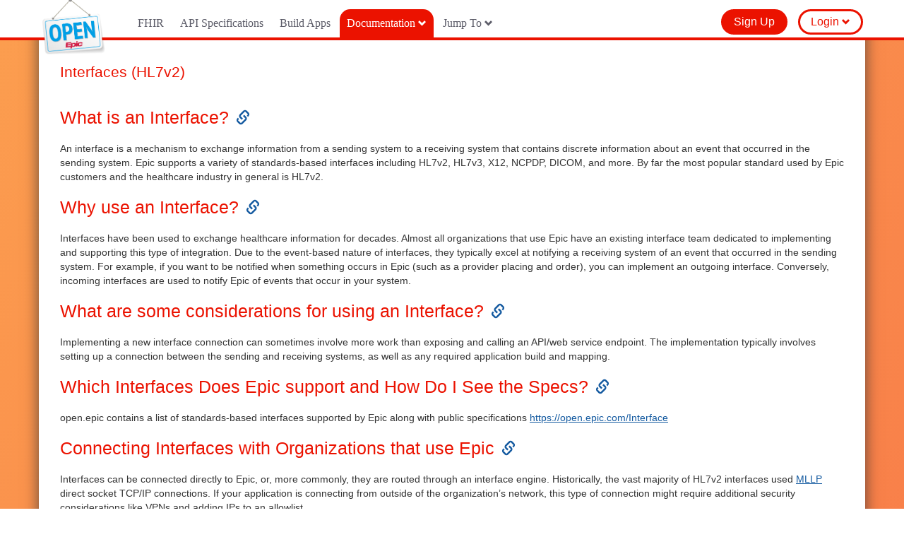

--- FILE ---
content_type: application/javascript
request_url: https://fhir.epic.com/Scripts/launchpad.js?v=20260129041000
body_size: 2129
content:
LaunchClicked: function Epic$USCDI$LaunchPad$LaunchClicked(launchType) {
	$("#validationError").text("").hide();
	$("#ssoMethod").val(launchType);

	if (launchType == 2) {
		$("#hdrLaunchModal").text("HTTP GET with encrypted query");
		$("#copyLaunchToClipboard").hide();
		$("#divPickApp").hide();
		$("#divPickOAuth2Launch").hide();
		$("#divPickEndpoint").show();
		$("#divPickSecret").show();
	}
	else {
		$("#hdrLaunchModal").text("SMART on FHIR (OAuth 2.0)");
		$("#copyLaunchToClipboard").show();
		$("#divPickApp").show();
		$("#divPickOAuth2Launch").show();
		$("#divPickEndpoint").hide();
		if (Epic.USCDI.Util.IsUserLoggedIn()) {
			Epic.USCDI.API.ExecuteAjax(
				Epic.USCDI.HttpMethod.GET,
				"/Developer/AppList",
				true,
				null,
				Epic$USCDI$LaunchPad$PopulateApps,
				null);
		}
		else {
			$("#selApp").append($("<option></option>").attr("value", "-121").text("SMART on FHIR test"));
		}
	}

	$("#try_launch").on('shown.bs.modal', function () {
		$(this).find("button.close").focus();
	});

	$("#btnTryLaunch").click();
}

FetchAndCopyAppUrl: function Epic$USCDI$LaunchPad$FetchAndCopyAppUrl() {
	Epic$USCDI$LaunchPad$LaunchApp(true);
}

LaunchApp: function Epic$USCDI$LaunchPad$LaunchApp(copyUrlInsteadOfLaunching) {
	copyUrlInsteadOfLaunching = copyUrlInsteadOfLaunching || false;
	var launchUrl = $("#txtLaunchUrl").val();
	var oAuth2LaunchUrl = $("#txtOAuth2LaunchUrl").val();
	var eptId = $("#selEpt").val();
	var wprId = $("#selWpr").val();
	var tokens = $("#txtTokens").val();
	var appId = $("#selApp").val();
	var userType = Epic$USCDI$LaunchPad$GetSelectedAppUserType();
	var aesKey = $("#txtSecret").val();
	var ssoMethod = $("#ssoMethod").val();

	if (userType === "EMP") {
		wprId = "";
	}
	else if (userType === "WPR") {
		eptId = "";
	}

	if (appId == -121) { //restore launch Url
		$("#txtOAuth2LaunchUrl").val($("#hdnOAuth2LaunchUrl").val());
	}

	if (ssoMethod == 2) {
		if (launchUrl == null || launchUrl.length == 0) {
			$("#validationError").text("Enter a launch URL to receive the request to your application").show();
			return;
		}
		if (aesKey == null || aesKey.length == 0) {
			$("#validationError").text("Enter a secret to encrypt the request").show();
			return;
		}
	}
	else {
		if (appId == null || appId.length == 0) {
			$("#validationError").text("No app is selected").show();
			return;
		}
		if (oAuth2LaunchUrl == null || oAuth2LaunchUrl.length == 0) {
			$("#validationError").text("Enter a launch URL to receive the request to your application").show();
			return;
		}
		launchUrl = oAuth2LaunchUrl;
	}

	$("#validationError").text("").hide();
	$("#btnLaunch").prop("disabled", true);
	$("#copyLaunchToClipboard").prop("disabled", true);
	$("#spnLoading").show();

	Epic.USCDI.API.ExecuteAjax(
		Epic.USCDI.HttpMethod.POST,
		"/Developer/GetLaunchUrl",
		true,
		{ launchUrl: launchUrl.trim(), tokens: tokens, eptId: eptId, wprId: wprId, appId: appId, aesKey: aesKey, ssoMethod: ssoMethod },
		copyUrlInsteadOfLaunching ? Epic$USCDI$LaunchPad$ShowCopyLaunchUrlModal : Epic$USCDI$LaunchPad$LaunchIt,
		null);
}

PopulateApps: function Epic$USCDI$LaunchPad$PopulateApps(data, textStatus, jqXHR) {
	if (data != null) {
		var oldVal = $("#selApp").find('option:selected').val();

		$("#selApp").html('');
		$("#selApp").append($("<option></option>")
			.attr("value", "-121")
			.attr("data-userType", "EMP")
			.text("SMART on FHIR test"));
		for (var i = 0; i < data.length; i++) {
			$("#selApp").append($("<option></option>")
				.attr("value", data[i].Id)
				.attr("data-userType", data[i].UserType)
				.text(data[i].Name));
		}

		if (oldVal) {
			$("#selApp").val(oldVal);
		}
	}
}

LaunchIt: function Epic$USCDI$LaunchPad$LaunchIt(data, textStatus, jqXHR) {
	$("#btnLaunch").prop("disabled", false);
	$("#copyLaunchToClipboard").prop("disabled", false);
	$("#spnLoading").hide();

	if (data != null) {
		if (data.url && data.url.length > 0) {
			$("#try_launch").modal('toggle');
			window.open(data.url, "_blank");
		}
		else if (data.error && data.error.length > 0) {
			$("#validationError").text(data.error).show();
		}
	}
}

ShowCopyLaunchUrlModal: function Epic$USCDI$LaunchPad$ShowCopyLaunchUrlModal(data, _textStatus, _jqXHR) {
	$("#btnLaunch").prop("disabled", false);
	$("#copyLaunchToClipboard").prop("disabled", false);
	$("#spnLoading").hide();

	if (data != null) {
		if (data.url && data.url.length > 0) {
			$("#try_launch").modal('hide');

			// populate launch URL and select whenever the textarea is focused to make copying easier
			var launchUrlInput = $("#modal_LaunchUrl #LaunchUrl");
			launchUrlInput.text(data.url).focus(function () { launchUrlInput.select() });

			$("#modal_LaunchUrl #CopyLaunchUrlToClipboard").on('click', function () {
				launchUrlInput.focus();
				document.execCommand('copy');
			});

			$("#modal_LaunchUrl")
				.on('shown.bs.modal', function () { launchUrlInput.focus() })
				.on('hidden.bs.modal', function () { $("#try_launch").modal('show') })
				.modal();

		}
		else if (data.error && data.error.length > 0) {
			$("#validationError").text(data.error).show();
		}
	}
}

VersionSelected: function Epic$USCDI$LaunchPad$VersionSelected(version) {
	if (!isNaN(version)) {
		$('[id^="ver"]').removeClass("active");
		$("#ver" + version).addClass("active");
		var verText = $("#ver" + version + " span").text();
		$("#spnVersionText").text("Version: " + verText);
		$("#hdnVersion").val(version);
	}
}

AppChanged: function Epic$USCDI$LaunchPad$AppChanged() {
	var appId = $("#selApp").val();
	var userType = Epic$USCDI$LaunchPad$GetSelectedAppUserType();
	if (appId == -121) { //restore launch Url
		$("#txtOAuth2LaunchUrl").val($("#hdnOAuth2LaunchUrl").val());
	}
	if (userType === "WPR") {
		$("#divPickEpt").hide();
		$("#divPickWpr").show();
	}
	else { // userType === "EMP"
		$("#divPickEpt").show();
		$("#divPickWpr").hide();
	}
}

GetSelectedAppUserType: function Epic$USCDI$LaunchPad$GetSelectedAppUserType() {
	var selectedAppId = $("#selApp").val();
	return $("#selApp > option[value=" + selectedAppId + "]").attr("data-userType")
}

--- FILE ---
content_type: application/javascript
request_url: https://userweb.epic.com/Scripts/UserWeb.QuickSignin.js
body_size: 10606
content:
var UserWeb;
(function (UserWeb) {
    var QuickSignIn = /** @class */ (function () {
        function QuickSignIn() {
        }
        /**
         * Attach the error handler routine to all jQuery AJAX errors
         */
        QuickSignIn.Attach = function (completeUrl) {
            if (completeUrl === void 0) { completeUrl = null; }
            QuickSignIn.CompleteUrl = (completeUrl ? completeUrl : "/Home/QuickSignIn");
            $(document)
                .ajaxError(UserWeb.QuickSignIn.AjaxError);
        };
        /**
         * Error handler routine for all jQuery AJAX errors
         * If the error is a 401, display the quick signin prompt
         *
         * @param event
         * @param jqXHR
         * @param ajaxSettings
         * @param thrownError
         */
        QuickSignIn.AjaxError = function (event, jqXHR, ajaxSettings, thrownError) {
            // If the error is an expired session, then show the quick signin form and run the query again
            // If they abort from the quick signin, or fail to enter the right password, then reload the page to force them back to the signin page
            if (jqXHR.status == 401) {
                UserWeb.QuickSignIn.Show(QuickSignIn.CompleteUrl, function () { UserWeb.Shared.Ajax.Retry(ajaxSettings); }, function () { document.location.reload(); });
            }
        };
        /**
         * Show the quick signin option and re-authenticate the user
         *
         * @param completeUrl Url for the iFrame source
         * @param onSuccess Success event
         * @param onAbort Abort event
         * @param onFailure Failure event
         * @param noWindow Whether to operate windowlessly
         */
        QuickSignIn.Show = function (completeUrl, onSuccess, onAbort, onFailure, noWindow) {
            if (onFailure === void 0) { onFailure = null; }
            if (noWindow === void 0) { noWindow = false; }
            QuickSignIn.CompleteUrl = completeUrl;
            // Queue up the request
            QuickSignIn.Queue.push({
                CompleteUrl: completeUrl,
                OnSuccess: onSuccess,
                OnAbort: onAbort,
                OnFailure: onFailure,
                NoWindow: noWindow
            });
            if (!QuickSignIn.SignInInterval) {
                // Quick signin is not already open
                QuickSignIn.TryIframe();
            }
        };
        /**
         * Try to silently reauthenticate using an iframe to avoid prompting user if still logged into STS
         */
        QuickSignIn.TryIframe = function () {
            var iframe = document.createElement("iframe");
            iframe.style.display = "none";
            iframe.src = QuickSignIn.CompleteUrl;
            document.body.appendChild(iframe);
            QuickSignIn.iFrame = iframe;
            QuickSignIn.SignInInterval = window.setInterval(QuickSignIn.CheckSignIn, 100);
            QuickSignIn.iFrameTimeout = window.setTimeout(QuickSignIn.PromptUser, (QuickSignIn.Queue[0].NoWindow ? 10000 : 4000));
        };
        QuickSignIn.CheckSignIn = function () {
            if (QuickSignIn.GetCookieValue("SignedIn")) {
                QuickSignIn.Finish(Action.Success, true);
                return (true);
            }
            return (false);
        };
        /**
         * Show the QuickSignIn dialog
         */
        QuickSignIn.PromptUser = function () {
            if (QuickSignIn.CheckSignIn()) // Check one last time
             {
                return;
            }
            if (QuickSignIn.Queue[0].NoWindow) {
                QuickSignIn.Finish(Action.Failure);
                return;
            }
            document.body.removeChild(QuickSignIn.iFrame);
            QuickSignIn.iFrame = null;
            QuickSignIn.SignInDiv = $("<div></div>")
                .appendTo(document.body);
            $("<div id='uw-signin-overlay'></div>")
                .appendTo(QuickSignIn.SignInDiv);
            var div = $("<div id='uw-signin-messagebox'></div>")
                .appendTo(QuickSignIn.SignInDiv);
            $("<a id='uw-signin-cancel'>X</a>").appendTo(div);
            $("<h3>Your session has timed out</h3>").appendTo(div);
            $("<span id='uw-signin-message'>To continue with your action, please re-authenticate.</span><br /><br />").appendTo(div);
            $("<a id='uw-signin-link' href='#'>Re-Authenticate</a>").appendTo(div);
            QuickSignIn.SignInLink = $("#uw-signin-link");
            QuickSignIn.SignInLink.on("click", QuickSignIn.TryWindow);
            $("#uw-signin-cancel").on("click", QuickSignIn.OnCancelClicked);
        };
        /**
         * Launch the window so the user can select their authentication provider
         */
        QuickSignIn.TryWindow = function () {
            QuickSignIn.SignInLink.off("click", QuickSignIn.TryWindow);
            QuickSignIn.SignInLink.on("click", QuickSignIn.OnCancelClicked);
            QuickSignIn.SignInLink.html("Cancel");
            $("#uw-signin-message").html("Waiting for authentication...");
            QuickSignIn.SignInWindow = window.open(QuickSignIn.CompleteUrl, "", "width=800,height=600,location=0,menubar=0,statusbar=0,toolbar=0");
        };
        QuickSignIn.OnCancelClicked = function () {
            QuickSignIn.Finish(Action.Abort);
        };
        /**
         * Do some cleanup and call the appropriate callback (if one given)
         *
         * @param action The type of action to take
         * @param fade
         */
        QuickSignIn.Finish = function (action, fade) {
            if (fade === void 0) { fade = false; }
            var tokenSelector = "input[name='__RequestVerificationToken']";
            var token = null;
            if (QuickSignIn.iFrame) {
                token = $(tokenSelector, QuickSignIn.iFrame.contentWindow.document).val();
                document.body.removeChild(QuickSignIn.iFrame);
                QuickSignIn.iFrame = null;
            }
            if (QuickSignIn.SignInInterval) {
                window.clearInterval(QuickSignIn.SignInInterval);
                QuickSignIn.SignInInterval = null;
            }
            if (QuickSignIn.iFrameTimeout) {
                window.clearTimeout(QuickSignIn.iFrameTimeout);
                QuickSignIn.iFrameTimeout = null;
            }
            if (QuickSignIn.SignInWindow) {
                try {
                    token = $(tokenSelector, QuickSignIn.SignInWindow.document).val();
                    QuickSignIn.SignInWindow.close();
                }
                catch (err) {
                }
                QuickSignIn.SignInWindow = null;
            }
            if (token) {
                // Update the document on this page - UserWeb.Shared.Ajax.Retry can then pull in the correct value during retry
                $(tokenSelector).val(token);
            }
            QuickSignIn.SetCookieValue("SignedIn", "", -1, null, null, true);
            if (QuickSignIn.SignInDiv) {
                if (fade) {
                    var signInDiv = QuickSignIn.SignInDiv;
                    $("#uw-signin-messagebox").fadeOut(500, function () { signInDiv.remove(); });
                    $("#uw-signin-overlay").fadeOut(500); // Hide the mask, too
                }
                else {
                    QuickSignIn.SignInDiv.remove();
                }
                QuickSignIn.SignInDiv = null;
                QuickSignIn.SignInLink = null;
            }
            // Process the queue
            for (var _i = 0, _a = QuickSignIn.Queue; _i < _a.length; _i++) {
                var request = _a[_i];
                if (action == Action.Success && request.OnSuccess) {
                    request.OnSuccess();
                }
                else if (action == Action.Failure && request.OnFailure) {
                    request.OnFailure();
                }
                else if (action == Action.Abort && request.OnAbort) {
                    request.OnAbort();
                }
            }
            QuickSignIn.Queue = [];
        };
        /**
         * Gets a cookie value
         *
         * @param name The name of the cookie
         */
        QuickSignIn.GetCookieValue = function (name) {
            var cookies = document.cookie.split(";");
            var cookieName;
            var nameValuePair;
            var cnt = cookies.length;
            for (var i = 0; i < cnt; i++) {
                nameValuePair = cookies[i].split("=");
                cookieName = $.trim(nameValuePair[0]);
                if (cookieName === name) {
                    if (nameValuePair[1]) {
                        return decodeURIComponent(nameValuePair[1]);
                    }
                    else {
                        return (""); // empty string cookies in IE8 have a name but not a value set.
                    }
                }
            }
            return (null);
        };
        /**
         * Sets a cookie value
         *
         * @param name The name of the cookie
         * @param value The value to set
         * @param expires The number of days from today to expire
         * @param path The path where cookie is valid
         * @param domain The domain of cookie
         * @param secure Only send via SSL?
         */
        QuickSignIn.SetCookieValue = function (name, value, expires, path, domain, secure) {
            var expiresStr = "";
            if (expires) {
                var today = new Date();
                expires = expires * 1000 * 60 * 60 * 24;
                var expiresDate = new Date(today.getTime() + expires);
                expiresStr = expiresDate.toUTCString();
            }
            document.cookie = name + "=" + encodeURIComponent(value) +
                (expiresStr ? ";expires=" + expiresStr : "") +
                (path ? ";path=" + path : ";path=/") +
                (domain ? ";domain=" + domain : "") +
                (secure ? ";secure" : "") +
                (";SameSite=None");
        };
        QuickSignIn.Queue = [];
        return QuickSignIn;
    }());
    UserWeb.QuickSignIn = QuickSignIn;
    var Action;
    (function (Action) {
        Action[Action["Success"] = 0] = "Success";
        Action[Action["Failure"] = 1] = "Failure";
        Action[Action["Abort"] = 2] = "Abort";
    })(Action || (Action = {}));
})(UserWeb || (UserWeb = {}));
//# sourceMappingURL=UserWeb.QuickSignIn.js.map

--- FILE ---
content_type: text/javascript; charset=utf-8
request_url: https://fhir.epic.com/bundles/epicCore?v=lb3aDJfZp7cQKhAlpCNJX0ZTEILQ-qRSCs2nF0F510U1
body_size: 23769
content:
var __extends,Epic;(function(n){var t;(function(t){var h=function(){function n(n,t,i,r,u){var f=this,o,e;this.FilterDelay=50;this.RefreshTimer=null;this.ItemsPerPage=0;this.FilterHasRun=!1;this.PageNumber=ko.observable(0);this.ObservableCollections=[];this.FilterObject=null;this.OnFilteredDelegate=[];this.UnFilteredCount=ko.observable(0);this.FilteredCount=ko.observable(0);this.DisplayText=ko.computed(function(){if(f.UnFilteredCount()==0)return"";var n=f.ItemsPerPage*f.PageNumber(),t=n+1;return f.ItemsPerPage==0?f.UnFilteredCount()+" results":"Showing "+t+" - "+(n+Math.min(f.UnFilteredCount()-n,f.ItemsPerPage))+" of "+f.UnFilteredCount()});this.TotalPages=ko.computed(function(){var n=f.UnFilteredCount()%f.ItemsPerPage;return(f.UnFilteredCount()-n)/f.ItemsPerPage-1+(n>0?1:0)});this.CurrentPage=ko.computed(function(){return f.PageNumber()+1});n>50&&(this.FilterDelay=n);this.FilterMethod=t;this.FilterObject=i;r&&(this.ItemsPerPage=r);for(o in this.FilterObject())e=this.FilterObject()[o],e!=null&&e.subscribe!=null&&e.subscribe(this.InitiateFilter,this);u&&this.PageNumber(u)}return n.prototype.ClearCollection=function(){this.RefreshTimer!=null&&window.clearTimeout(this.RefreshTimer);this.ObservableCollections.length>0&&this.ObservableCollections.pop()},n.prototype.AddCollection=function(n){this.ObservableCollections.push(n)},n.prototype.InitiateFilter=function(){this.RefreshTimer==null&&(this.RefreshTimer=window.setTimeout(this.ExecuteFilter,this.FilterDelay,this))},n.prototype.ExecuteFilter=function(n,t){var c,u,e,l,f,i,a;n.RefreshTimer=null;var r=0,o=0,s=!1,v=n.ItemsPerPage==0?1e6:n.ItemsPerPage,h=t==!0?this.PageNumber()*this.ItemsPerPage+1:1,y=h+v;for(c in n.ObservableCollections){u=n.ObservableCollections[c];e=!1;for(l in u())f=u()[l](),i=n.FilterMethod(f,n.FilterObject()),i||r++,i&&o++,i=i||!(r<y&&r>=h),f.IsFiltered()==i&&n.FilterHasRun||(f.IsFiltered(i),e=!0);e&&(s=!0,u.notifySubscribers())}if(n.FilterHasRun=!0,n.FilteredCount(o),n.UnFilteredCount(r),!s||t==!0||n.PageNumber(0),n.OnFilteredDelegate.length>0)for(a in n.OnFilteredDelegate)try{n.OnFilteredDelegate[a].call(n)}catch(p){alert(p)}},n.prototype.MoveFirst=function(){this.MoveToPage(0)},n.prototype.MoveLast=function(){this.MoveToPage(this.TotalPages())},n.prototype.MoveNext=function(){this.MoveToPage(this.PageNumber()+1)},n.prototype.MovePrevious=function(){this.MoveToPage(this.PageNumber()-1)},n.prototype.MoveToPage=function(n){return n>this.TotalPages()&&(n=this.TotalPages()),n<1&&(n=0),this.PageNumber(n),this.ExecuteFilter(this,!0),!0},n}(),r,i,c,l,a,v,u,f,e,o,s;t.DelayedFilteredManager=h;r=function(){function n(){}return n}();t.WebServiceResult=r;i=function(){function n(n,t,i){var r=this;this.key=null;this.value=null;this.DependentKOProp=null;this.IsSelected=ko.observable(!1);this.key=t;this.value=i;this.DependentKOProp=n;n.subscribe(function(){var n=r.DependentKOProp()==r.value;r.IsSelected(n)},this);this.IsSelected(this.DependentKOProp()==this.value)}return n}();t.SelectableEnumKO=i,function(n){n[n.Ascending=0]="Ascending";n[n.Descending=1]="Descending"}(t.SortOrderMode||(t.SortOrderMode={}));c=t.SortOrderMode,function(n){n[n.POST=0]="POST";n[n.GET=1]="GET"}(t.HttpMethod||(t.HttpMethod={}));l=t.HttpMethod,function(n){n[n.Confirm=0]="Confirm";n[n.Show=1]="Show"}(t.MessageBoxType||(t.MessageBoxType={}));a=t.MessageBoxType,function(n){n[n.Error=0]="Error";n[n.Information=1]="Information";n[n.Question=2]="Question";n[n.Warning=3]="Warning"}(t.MessageBoxIcon||(t.MessageBoxIcon={}));v=t.MessageBoxIcon;u=function(){function n(){}return n.Email=new RegExp("/^[a-z0-9._%+-]+@[a-z0-9.-]+.[a-z]{2,4}$/i"),n}();t.RegEx=u;f=function(){function t(){}return t.IsNullOrEmpty=function(n){return!n||n.length==0},t.IsNullOrWhitespace=function(n){return!n||n.trim().length==0},t.ShowFadingMessage=function(n,t,i){(i===void 0&&(i=5e3),n!=null&&$(n)!=null)&&($(n).text(t),$(n).removeClass("fade"),$(n).css({opacity:"1"}),setTimeout(function(){$(n).addClass("fade");$(n).css({opacity:"0"})},i))},t.ScrollToElement=function(n){$("html, body").animate({scrollTop:$(n).offset().top},700)},t.Hide=function(n){$(n).hide()},t.enumToKoArray=function(t,r){var f=ko.observableArray([]),u,e,o,s;for(u in t)(e=u,o=+u,u&&e!=o)&&(s=parseInt(t[u]),f.push(ko.observable(new i(r,u,t[u]))));return f.extend(function(t){if(t=="GetEnumValueName")return n.USCDI.Util.GetEnumValueName}),f},t.GetEnumValueName=function(n,t){return t[n]},t.AddErrorClassToElement=function(n,t,i){if(n===void 0&&(n=null),t===void 0&&(t=null),i===void 0&&(i=!1),n){var r=$("#"+n);r&&(t||(t=r.attr("defaulterrormessage")),r.attr("errormessage",t),r.attr("title",t),i?r.addClass("input-validation-warning"):r.addClass("input-validation-error"))}},t.RemoveErrorClassFromElement=function(n,t){var i,r;if(n===void 0&&(n=null),t===void 0&&(t=null),n||(n=t.target.id),n&&(i=$("#"+n),i)){if(r=i.attr("applyerrorclass"),r==="false")return;i.removeClass("input-validation-error");i.removeClass("input-validation-warning");i.attr("title","");i.attr("errormessage","")}},t.TextAreaFocus=function(n,t){var i=t.currentTarget.getAttribute("rows-on-focus");i&&$("#"+t.currentTarget.id).attr("rows",i)},t.TextAreaBlur=function(n,t){var i=t.currentTarget.getAttribute("rows-on-blur");i&&$("#"+t.currentTarget.id).attr("rows",i)},t.GetBaseUrl=function(){return window.location.protocol+"//"+window.location.hostname+(window.location.port&&":"+window.location.port)+(window.location.port=="44307"||window.location.hostname.toLowerCase().indexOf("fhir")<0?"/USCDI":"")+"/"},t.GetFullUrl=function(t){var i=n.USCDI.Util.GetBaseUrl(),r=t.indexOf(i);return r!==-1&&(t=t.substring(r,t.length)),i.slice(i.length-1)!=="/"?t.slice(0,1)!=="/"&&(t="/"+t):t.slice(0,1)==="/"&&(t=t.substring(1)),i+t},t.GetFullImagePath=function(t){return n.USCDI.Util.GetBaseUrl()+"Content/Images/"+t},t.LogJSEvent=function(t,i,r,u){var e=$("#errorForm"),o=$('input[name="__RequestVerificationToken"]',e).val(),s={success:t,status:i,errorMsg:r,ajaxUrl:u},f;try{f={};f.url=n.USCDI.Util.GetFullUrl("/Error/LogJSEvent");f.type="POST";f.async=!0;f.timeout=2e3;f.data={__RequestVerificationToken:o,errorModel:s};$.ajax(f)}catch(h){h=null}},t.RaiseClickEventOnEnter=function(n,t){if(t===void 0&&(t=!1),n.keyCode===13||t&&n.keyCode===32){$(n.srcElement).click();return}},t.FormatNumber=function(n,t){var i;if(t===void 0&&(t=!1),n){var r=n.toString(),u=void 0,f="";return r.indexOf(".")>-1?(i=r.split("."),u=i[0],f="."+i[1]+(t&&i[1].length==1?"0":"")):u=r,u.replace(/(\d)(?=(\d{3})+(?!\d))/g,"$1,")+f}return"0"},t.FormatDollarNumber=function(n,t){return t===void 0&&(t=!1),"$"+this.FormatNumber(n,t)},t.IsStrictUrlAllowlistInvalid=function(n){var t=n.val(),i=t.match(/^([\-\.%:_/0-9a-zA-Z]+)$/);return i==null?!0:!1},t.IsProtocolMissing=function(n){var t=n.val();return/^(https:\/\/)|(http:\/\/)/.test(t)?!1:!0},t.IsAdmin=function(){return $("#IsAdmin").html()=="True"},t.CsToJsBoolean=function(n){return n==="True"?!0:n==="False"?!1:undefined},t.Username=function(){var n=$("#Username").html();return n?n:""},t.UserId=function(){var n=parseInt($("#UserId").html());return n&&!isNaN(n)?n:0},t.IsUserLoggedIn=function(){return $("#UserId").length>0},t.ShowSOJ=function(){$("#SOJ").show()},t.HideSOJ=function(){$("#SOJ").hide()},t.ShowLoadingGIF=function(){$("#LoadingGIF").show()},t.HideLoadingGIF=function(){$("#LoadingGIF").hide()},t.Alert=function(n,t,i){var r=$("#modal_GenericAlert"),u=r.find(".modal-title"),f=r.find(".modal-body");u.text(n);f.html(t);r.modal();r.on("hidden.bs.modal",function(){i&&i.focus()})},t.Confirm=function(n,t,i,r,u,f,e,o,s){for(var v=[],a,l=9;l<arguments.length;l++)v[l-9]=arguments[l];var h=$("#modal_GenericConfirm"),y=h.find(".modal-title"),p=h.find(".modal-body"),c=h.find("#GenericConfirmButton"),w=h.find("#GenericConfirmCancel");o===!0?(p.html(t),y.html(n)):(p.text(t),y.text(n));s===!0?(c.addClass("btn-danger"),c.removeClass("btn-primary")):(c.addClass("btn-primary"),c.removeClass("btn-danger"));h.modal();c.off("click");w.off("click");h.off("hidden.bs.modal");a=!1;c.click(function(){a||(a=!0,i.apply(r,v),h.modal("hide"))});w.click(function(){u&&u.apply(f);h.modal("hide")});h.on("hidden.bs.modal",function(){!a&&u&&u.apply(f);e&&e.focus({preventScroll:!0})})},t.CookieExists=function(n){for(var r,u,t=0,i=document.cookie.split(";");t<i.length;t++)if(r=i[t],u=r.split("="),n==u[0].trim())return!0;return!1},t.GetCookieValue=function(n){for(var u,r,t=0,i=document.cookie.split(";");t<i.length;t++)if(u=i[t],r=u.split("="),n==r[0].trim())return r[1].trim();return null},t.CreateCookie=function(n,t,i,r){var u=n+"="+t+"; expires="+i+"; path=/";r&&r.length>0&&(u+="; domain="+r+"; SameSite=None; Secure=true");document.cookie=u},t.MatchParentWidth=function(n){var t=$(n);t.width(t.parent().width())},t.SetHeightBetweenElements=function(n,t,i){var u,c,f,o,r,s,h;if(n&&t&&i&&(u=$(n),u)){for(c=u.offset().top,f=0,r=0;r<t.length;r++){var e=$(t[r]),l=0,a=0,v=0;e&&(l=parseInt(e.css("marginTop").replace("px","")),a=parseInt(e.css("marginBottom").replace("px","")),v=e.height());f=f+v+a+l}if(i.length&&!(i.length<0)){for(o=$(i[0]).offset().top,r=1;r<i.length;r++)s=$(i[r]),s&&(h=s.offset().top,h<o&&(o=h));var p=window.innerHeight-f,w=o-c,y=Math.min(p,w);y>=0&&u.height(y)}}},t.IsInternetExplorer=function(){return!!navigator.userAgent.match(/Trident/g)||!!navigator.userAgent.match(/MSIE/g)},t.ShowIESupportWarningIfNeeded=function(){t.IsInternetExplorer()&&!t.CookieExists(t.IEWarningCookie)&&($("#IEStopSupportWarning").show(),$(".header-logo-link").hide(),$("#IESupportedWarningBodyPadding").show())},t.SetIeWarningSnoozeCookie=function(){$("#IESupportedWarningBodyPadding").hide();$(".header-logo-link").show();var n=new Date;n.setDate((new Date).getDate()+1);t.CreateCookie(t.IEWarningCookie,"true",n.toUTCString())},t.IEWarningCookie="EOF_IEWarning",t}();t.Util=f;e=function(){function t(){}return t.ExecuteAjax=function(t,i,r,u,f,e,o,s,h){var a,l,c;r===void 0&&(r=!0);u===void 0&&(u=null);f===void 0&&(f=function(){});e===void 0&&(e=function(){});o===void 0&&(o=3e4);s===void 0&&(s=!1);h===void 0&&(h=null);switch(t){case n.USCDI.HttpMethod.POST:a="POST";break;case n.USCDI.HttpMethod.GET:a="GET"}return i.toLowerCase().indexOf("http")!==0&&(i=n.USCDI.Util.GetFullUrl(i)),l=u,u==null||s||(l=JSON.stringify(l)),n.USCDI.Shell.ResetLogoutTimer(),c={},s||(c.dataType="json",c.contentType="application/json; charset=utf-8"),h&&(c.xhrFields={rawIn:h}),c.url=i,c.data=l,c.type=a,c.success=function(t,i,r){if(!n.USCDI.Shell.ForceLogoutOrRefreshSession(t,c)&&f&&t)if(t.Success===!0)try{h?f.apply(h,[t.Data,i,r]):f(t.Data,i,r)}catch(u){n.USCDI.Util.IsNullOrEmpty(t.Title)&&(t.Title="Failure - without Title");n.USCDI.Util.IsNullOrEmpty(t.Message)&&(t.Message="Failure - without message");u&&(t.Message+="\r\n[ Error caught: "+u+"]");c.error(r,t.Title,t.Message)}else t.Success||(n.USCDI.Util.IsNullOrEmpty(t.Title)&&(t.Title="Failure - without Title"),n.USCDI.Util.IsNullOrEmpty(t.Message)&&(t.Message="Failure - without message"),c.error(r,t.Title,t.Message))},c.error=function(t,r,u){if(e)try{e(t,r,u)}catch(f){n.USCDI.Util.LogJSEvent(!1,"Error function leaked error: "+f)}else n.USCDI.Util.LogJSEvent(!1,t.status+" - "+t.statusText,"Error occurred for an unhandled API call to url: ",i)},c.async=r,c.timeout=o,$.ajax(c)},t}();t.API=e;o=function(){function n(n,t){this.Id=0;this.Text="";this.Id=n;this.Text=t}return n}();t.MessageBanner=o;s=function(){function n(){var n=this;this.Width=ko.observable(window.innerWidth);this.MobileWidthConstant=992;this.IsMobileWidth=ko.computed(function(){return n.Width()<=n.MobileWidthConstant},this)}return n.prototype.Resize=function(){this.Width(window.innerWidth)},n}();t.WindowWidthBinding=s})(t=n.USCDI||(n.USCDI={}))})(Epic||(Epic={})),function(n){var t;(function(t){var i=function(){function i(){}return i.InitializeContext=function(t){n.USCDI.Shell._logoutIdleTimeInMinutes=t;$(window).keyup(this.OnUserKeyAction);$(window).mousedown(this.OnUserMouseAction);n.USCDI.Shell.ResetLogoutTimer()},i.ForceLogout=function(){n.USCDI.Shell._forceLogout=!0;window.location.href=n.USCDI.Shell.GetLogoutPath()},i.IsForceLogout=function(){return n.USCDI.Shell._forceLogout},i.ResetLogoutTimer=function(){(n.USCDI.Shell._logoutIdleTimeInMinutes||(n.USCDI.Shell._logoutIdleTimeInMinutes=59),n.USCDI.Util.IsNullOrEmpty(n.USCDI.Util.Username()))||(n.USCDI.Shell._logoutWarningEventTimer?window.clearTimeout(n.USCDI.Shell._logoutWarningEventTimer):$("#LogoutWarningDialogue").modal("hide"),n.USCDI.Shell._logoutEventTimer&&window.clearTimeout(n.USCDI.Shell._logoutEventTimer),n.USCDI.Shell._logoutWarningEventTimer=window.setTimeout(n.USCDI.Shell.DisplayLogoutWarning,(n.USCDI.Shell._logoutIdleTimeInMinutes-1)*6e4))},i.DisplayLogoutWarning=function(){n.USCDI.Shell._logoutWarningEventTimer=null;$("#LogoutWarningDialogue").modal("show");n.USCDI.Shell.UpdateCountdownTimer();n.USCDI.Shell._logoutEventTimer=window.setTimeout(n.USCDI.Shell.ForceLogout,6e4)},i.UpdateCountdownTimer=function(t){t===void 0&&(t=60);t>=0&&($("#LogoutWarningDialogueTimer").text(t),window.setTimeout(n.USCDI.Shell.UpdateCountdownTimer,1e3,--t))},i.ForceLogoutOrRefreshSession=function(t,i){if(t!=null){if(t.Message!=null&&t.Message==n.USCDI.Shell.ErrorCodeForSessionExpired)return n.USCDI.Shell.ForceLogout(),!0;t.Message!=null&&t.Message==n.USCDI.Shell.ErrorCodeForFederatedSessionExpired&&QuickSignInShow(n.USCDI.Util.GetFullUrl("Account/SignIn?returnUrl=/Account/QuickSignIn"),$.proxy(function(){$.ajax(i)},this),null,null,!1)}return!1},i.DismissBrowserWarning=function(){n.USCDI.API.ExecuteAjax(t.HttpMethod.POST,"Account/DismissBrowserWarning",!0,null,function(){$("#divBrowserWarning").hide()})},i.OnUserKeyAction=function(){n.USCDI.Shell.OnAction()},i.OnUserMouseAction=function(){n.USCDI.Shell.OnAction()},i.OnAction=function(){n.USCDI.Shell._onUserActionCallbackTimer||(this._onUserActionCallbackTimer=window.setTimeout(function(){n.USCDI.Shell._onUserActionCallbackTimer&&window.clearTimeout(n.USCDI.Shell._onUserActionCallbackTimer);n.USCDI.Shell._onUserActionCallbackTimer=null},5e3),n.USCDI.API.ExecuteAjax(n.USCDI.HttpMethod.POST,"/Account/ValidateSession",!0,null,null,null))},i.GetLogoutPath=function(){return n.USCDI.Util.GetFullUrl("Account/Logoff?returnUrl="+encodeURIComponent(window.location.pathname+window.location.search+window.location.hash)+"&forcedLogout=true")},i.ErrorCodeForSessionExpired="SESSION-EXPIRED",i.ErrorCodeForFederatedSessionExpired="FEDERATED-SESSION-EXPIRED",i}();t.Shell=i})(t=n.USCDI||(n.USCDI={}))}(Epic||(Epic={}));__extends=this&&this.__extends||function(n,t){function r(){this.constructor=n}for(var i in t)t.hasOwnProperty(i)&&(n[i]=t[i]);n.prototype=t===null?Object.create(t):(r.prototype=t.prototype,new r)},function(n){var t;(function(t){var i;(function(i){var w="custom",c="http://",s="https://",li,ai,vi,yi,h,b,pi,g,r,tt,it,rt,wi,bi,ki,di,gi,f,l,k,nr,tr,ir,rr,ut,v,a,e,at,nt,vt,o,yt,pt,ft,wt,et,bt,kt,dt,ot,st,y,gt,ht,ni,ti,ii,u,ri,p,ui,d,fi,ct,lt,ei,oi,si,hi,ci;i.NewRecordId=-1,function(n){n[n.Low=0]="Low";n[n.Medium=1]="Medium";n[n.High=3]="High"}(i.AuthorizedApiComplexity||(i.AuthorizedApiComplexity={}));li=i.AuthorizedApiComplexity,function(n){n[n.Low=0]="Low";n[n.Medium=1]="Medium";n[n.High=3]="High"}(i.AuthorizedApiDevBucket||(i.AuthorizedApiDevBucket={}));ai=i.AuthorizedApiDevBucket,function(n){n[n.Low=0]="Low";n[n.Medium=1]="Medium";n[n.High=3]="High"}(i.AuthorizedApiRisk||(i.AuthorizedApiRisk={}));vi=i.AuthorizedApiRisk,function(n){n[n.Report=0]="Report";n[n.Registry=1]="Registry";n[n.Metric=2]="Metric";n[n.WebService=3]="WebService";n[n.PrintGroup=4]="PrintGroup";n[n.Clarity=5]="Clarity"}(i.AuthorizedApiSourceType||(i.AuthorizedApiSourceType={}));yi=i.AuthorizedApiSourceType,function(n){n[n.Undefined=0]="Undefined";n[n.USCDIMember=50]="USCDIMember";n[n.BronzeMinus=90]="BronzeMinus";n[n.Bronze=100]="Bronze";n[n.Silver=200]="Silver";n[n.Gold=300]="Gold";n[n.EpicCommunityMember=500]="EpicCommunityMember";n[n.Epic=1e3]="Epic"}(i.ProgramLevel||(i.ProgramLevel={}));h=i.ProgramLevel,function(n){n[n.Gold=20]="Gold";n[n.Silver=5]="Silver";n[n.Bronze=1]="Bronze"}(i.MaxAccounts||(i.MaxAccounts={}));b=i.MaxAccounts,function(n){n[n.UserActivated=1]="UserActivated";n[n.UserPasswordReset=2]="UserPasswordReset";n[n.OrganizationInterestedThankYou=1e3]="OrganizationInterestedThankYou";n[n.OrganizationApproved=1001]="OrganizationApproved";n[n.ProgramRequested=1010]="ProgramRequested";n[n.ProgramLevelApproved=1020]="ProgramLevelApproved";n[n.ApplicationHasBeenSubmitted=2e3]="ApplicationHasBeenSubmitted";n[n.ApplicationHasBeenApproved=2001]="ApplicationHasBeenApproved";n[n.ApplicationDownloadRequested=2003]="ApplicationDownloadRequested";n[n.ApplicationDownloadApproved=2004]="ApplicationDownloadApproved";n[n.ApplicationChangesRequested=2005]="ApplicationChangesRequested";n[n.ApplicationHasNewInterest=2010]="ApplicationHasNewInterest";n[n.USCDIEmailVerification=3001]="USCDIEmailVerification";n[n.USCDIUserPasswordReset=3003]="USCDIUserPasswordReset";n[n.NotificationMarketplaceAvailable=1e4]="NotificationMarketplaceAvailable"}(i.EmailTemplates||(i.EmailTemplates={}));pi=i.EmailTemplates,function(n){n[n.Undefined=0]="Undefined";n[n.PendingApproval=50]="PendingApproval";n[n.VendorDeveloper=100]="VendorDeveloper";n[n.EpicUser=200]="EpicUser";n[n.VendorAdmin=400]="VendorAdmin";n[n.EpicAdmin=800]="EpicAdmin";n[n.SuperAdministrator=1e3]="SuperAdministrator"}(i.UserAccountType||(i.UserAccountType={}));g=i.UserAccountType,function(n){n[n.Undefined=0]="Undefined";n[n.Interested=1]="Interested";n[n.OrganizationDenied=2]="OrganizationDenied";n[n.OrganizationApproved=3]="OrganizationApproved";n[n.RequestingProgramLevel=4]="RequestingProgramLevel";n[n.ProgramLevelDenied=5]="ProgramLevelDenied";n[n.Invoicing=6]="Invoicing";n[n.PaymentFailed=7]="PaymentFailed";n[n.ProgramLevelApproved=8]="ProgramLevelApproved";n[n.VendorDiscontinued=9]="VendorDiscontinued"}(i.OrganizationStatus||(i.OrganizationStatus={}));r=i.OrganizationStatus,function(n){n[n.Undefined=0]="Undefined";n[n.InitialContact=1]="InitialContact";n[n.EpicOwner=2]="EpicOwner";n[n.DirectEmployee=3]="DirectEmployee";n[n.RemoteAccess=4]="RemoteAccess"}(i.OrganizationUserAssociation||(i.OrganizationUserAssociation={}));tt=i.OrganizationUserAssociation,function(n){n[n.Draft=0]="Draft";n[n.Submitted=100]="Submitted";n[n.InReview=200]="InReview";n[n.ChangeRequested=300]="ChangeRequested";n[n.ReadyToPublish=400]="ReadyToPublish";n[n.Internal=450]="Internal";n[n.USCDIReady=475]="USCDIReady";n[n.Active=500]="Active";n[n.InActive=900]="InActive"}(i.ClientApplicationStatus||(i.ClientApplicationStatus={}));it=i.ClientApplicationStatus,function(n){n[n.Undefined=0]="Undefined";n[n.Employees=100]="Employees";n[n.Patient=200]="Patient";n[n.Backend=300]="Backend"}(i.ClientApplicationConsumerType||(i.ClientApplicationConsumerType={}));rt=i.ClientApplicationConsumerType,function(n){n[n.UnApproved=0]="UnApproved";n[n.Approved=1]="Approved";n[n.Declined=2]="Declined";n[n.NonProdOnly=3]="NonProdOnly";n[n.Overwritten=4]="Overwritten"}(i.DownloadApprovedStatus||(i.DownloadApprovedStatus={}));wi=i.DownloadApprovedStatus,function(n){n[n.Undefined=0]="Undefined";n[n.UsernameToken=1]="UsernameToken";n[n.OAuth2=2]="OAuth2"}(i.SecurityPolicy||(i.SecurityPolicy={}));bi=i.SecurityPolicy,function(n){n[n.Other=0]="Other";n[n.Unknown=1]="Unknown";n[n.MU3=2]="MU3";n[n.AO=3]="AO";n[n.MyOrg=4]="MyOrg"}(i.CGAppType||(i.CGAppType={}));ki=i.CGAppType,function(n){n[n.Undefined=-1]="Undefined";n[n.AppListing=0]="AppListing";n[n.DataGovernance=1]="DataGovernance"}(i.QuestionnaireType||(i.QuestionnaireType={}));di=i.QuestionnaireType,function(n){n[n.Freetext=0]="Freetext";n[n.Radio=1]="Radio";n[n.Checkboxes=2]="Checkboxes"}(i.QuestionnaireQuestionType||(i.QuestionnaireQuestionType={}));gi=i.QuestionnaireQuestionType,function(n){n[n.Undefined=-1]="Undefined";n[n.Sandbox=0]="Sandbox";n[n.Nonprod=1]="Nonprod";n[n.Prod=2]="Prod";n[n.Both=3]="Both"}(i.EnvironmentType||(i.EnvironmentType={}));f=i.EnvironmentType,function(n){n[n.http=1]="http";n[n.https=2]="https";n[n.custom=3]="custom"}(i.Protocol||(i.Protocol={}));l=i.Protocol,function(n){n[n.VersionA=1]="VersionA";n[n.VersionB=2]="VersionB";n[n.Any=999]="Any"}(i.FhirIdVersionType||(i.FhirIdVersionType={}));k=i.FhirIdVersionType,function(n){n[n.No=0]="No";n[n.Yes=1]="Yes";n[n.YesWithWarning=2]="YesWithWarning"}(i.PublicKeysAllowed||(i.PublicKeysAllowed={}));nr=i.PublicKeysAllowed,function(n){n[n.E4C=1]="E4C";n[n.AID=2]="AID"}(i.ApiParameterSource||(i.ApiParameterSource={}));tr=i.ApiParameterSource,function(n){n[n.None=0]="None";n[n.Private=1]="Private";n[n.FHIR=2]="FHIR"}(i.MyChartActivity||(i.MyChartActivity={}));ir=i.MyChartActivity,function(n){n[n.Any=0]="Any";n[n.FHIR=1]="FHIR";n[n.NonFHIRIncoming=2]="NonFHIRIncoming"}(i.ApiTypeFilterOptions||(i.ApiTypeFilterOptions={}));rr=i.ApiTypeFilterOptions;ut=function(){function n(n,t,i,r){this.domComponentId=n;this.isInvalid=t;this.isWarning=i;this.message=r}return n.prototype.DomComponentId=function(){return this.domComponentId},n.prototype.IsInvalid=function(){return this.isInvalid},n.prototype.IsWarning=function(){return this.isWarning},n.prototype.Message=function(){return this.message},n}();i.PropertyValidationResult=ut;v=function(){function n(n){this.isResourceVisible=!1;this.propertyValidationResults=[];this.hasError=!1;this.isResourceVisible=n}return n.prototype.AddPropertyValidationResult=function(n,t,i,r){this.propertyValidationResults.push(new ut(n,t,i,r));t&&(this.hasError=!0)},n.prototype.RemovePropertyValidationResult=function(n){for(var i=!1,t=0;t<this.propertyValidationResults.length;t++)this.propertyValidationResults[t].DomComponentId()==n?(this.propertyValidationResults.splice(t,1),t--):i=this.propertyValidationResults[t].IsInvalid();this.hasError=i},n.prototype.ValidationResults=function(){return this.propertyValidationResults},n.prototype.HasError=function(){return this.hasError},n}();i.ResourcePropertyValidationResultCollection=v;a=function(){function n(){var n=this;this.GetKeyedResourceIds=function(){throw"GetKeyedResourceIds is not implemented";};this.HasNewRecord=function(){var t=n.GetKeyedResourceIds.apply(n),r;if(t==null)throw"GetKeyResourceIds() must return non-null";if(t.length<1)throw"GetKeyResourceIds() must return at least one key id";for(r=0;r<t.length;r++)if(t[r]<=i.NewRecordId)return!0;return!1}}return n.prototype.IsNewRecord=function(){return this.HasNewRecord()},n.GenerateNewRecordId=function(){return n._initialNewRecordId--},n._initialNewRecordId=i.NewRecordId,n}();i.KeyedResource=a;e=function(n){function t(t){var i=this;n.call(this);this.GetKeyedResourceIds=function(){return[i.Id]};t||(t=a.GenerateNewRecordId());this.Id=t}return __extends(t,n),t}(a);i.SingleKeyedResource=e;at=function(n){function t(t,i){var r=this;n.call(this);this.GetKeyResourceIds=function(){return[r.Id1,r.Id2]};t||(t=a.GenerateNewRecordId());i||(i=a.GenerateNewRecordId());this.Id1=t;this.Id2=i}return __extends(t,n),t}(a);i.DualKeyedResource=at;nt=function(){function t(){var t=this;this.isLoadOrSave=!1;this.collapseOnSaveOrCancel=!1;this.CanCollapse=ko.observable(!1);this.IsDirty=ko.observable(!1);this.IsReadOnly=ko.observable(!0);this.IsExpanded=ko.observable(!0);this.HasErrors=ko.computed(function(){return t.ValidateProperties?t.ValidateProperties.apply(t).HasError():!1},this);this.Save=function(){var n=t.ValidateProperties.apply(t);if(n&&n.HasError()){alert("Validation errors have been detected, please clean them up.");return}t.ExecuteAjaxToSaveResource&&t.ExecuteAjaxToSaveResource.apply(t);t.OnSaved&&t.OnSaved.apply(t);t.collapseOnSaveOrCancel&&(t.IsExpanded(!1),t.IsReadOnly(!0));t.OnAfterSave!=null&&t.OnAfterSave.apply(t)};this.Edit=function(){t.CanCollapse()&&!t.IsExpanded()&&(t.IsExpanded(!0),t.collapseOnSaveOrCancel=!0);t.IsReadOnly(!1);var n=t.ValidateProperties.apply(t)};this.ViewOnly=function(){t.Revert();t.IsReadOnly(!0)};this.Revert=function(n){n!=null&&(t.Resource=n);t.OnRevert.apply(t)};this.Cancel=function(){t.Revert.apply(t);t.IsReadOnly(!0);t.collapseOnSaveOrCancel&&(t.IsExpanded(!1),t.collapseOnSaveOrCancel=!1)};this.ExpandOrCollapse=function(){t.IsExpanded(!t.IsExpanded())};this.OnChanged=function(){var n=t.ValidateProperties.apply(t)};this.ValidateProperties=function(){var u,f,r,i;if(!t.OnValidateProperties)return null;for(u=t.OnValidateProperties.apply(t),f=u.ValidationResults(),r=0;r<f.length;r++)i=f[r],i.IsInvalid()?n.USCDI.Util.AddErrorClassToElement(i.DomComponentId(),i.Message(),!1):i.IsWarning()?n.USCDI.Util.AddErrorClassToElement(i.DomComponentId(),i.Message(),!0):n.USCDI.Util.RemoveErrorClassFromElement(i.DomComponentId(),null);return u}}return t.prototype.GenerateEnumKOArray=function(t,i){return n.USCDI.Util.enumToKoArray(t,i)},t.prototype.ConvertKOArrayToSimpleArray=function(n){for(var r=[],i,t=0;t<n.length;t++)i=n[t](),r.push(i.ConvertToJS.apply(i));return r},t.prototype.CreateAndRegisterValidatedKOProperty=function(n){var t=this,i=ko.observable(n);return i.subscribe(function(){t.OnChanged.apply(t)},this),i},t.prototype.CreateAndRegisterValidatedKOArrayProperty=function(){var n=this,t=ko.observableArray([]);return t.subscribe(function(){n.OnChanged.apply(n)},this),t},t}();i.KeyedObservableResource=nt;vt=function(){function n(n,t){this.Id=n;this.Name=t}return n}();i.SelectionType=vt;o=function(n){function t(t){if(n.call(this),this.Id=ko.observable(i.NewRecordId),!t)throw"Resource is null";if(!t)throw"Resource must not be null";this.Resource=t;this.Id(t.Id)}return __extends(t,n),t}(nt);i.SingleKeyedObservableResource=o;yt=function(n){function t(t){if(n.call(this),this.Id1=ko.observable(i.NewRecordId),this.Id2=ko.observable(i.NewRecordId),!t)throw"Resource is null";if(!t)throw"Resource must not be null";this.Resource=t;this.Id1(t.Id1);this.Id2(t.Id2)}return __extends(t,n),t}(nt);i.DualKeyedObservableResource=yt;pt=function(n){function t(){n.apply(this,arguments);this.Text="";this.ResponseText="";this.Indent=!1;this.OrderNumber=0;this.Type=i.QuestionnaireQuestionType.Freetext;this.Questionnaire=null}return __extends(t,n),t}(e);i.Questionnaire_Question=pt;ft=function(n){function t(t,r){var u=this;(n.call(this,t),this.Id=n.prototype.CreateAndRegisterValidatedKOProperty.call(this,0),this.Text=n.prototype.CreateAndRegisterValidatedKOProperty.call(this,""),this.ResponseText=n.prototype.CreateAndRegisterValidatedKOProperty.call(this,""),this.Indent=n.prototype.CreateAndRegisterValidatedKOProperty.call(this,!1),this.OrderNumber=n.prototype.CreateAndRegisterValidatedKOProperty.call(this,0),this.Type=n.prototype.CreateAndRegisterValidatedKOProperty.call(this,i.QuestionnaireQuestionType.Freetext),this.Questionnaire=n.prototype.CreateAndRegisterValidatedKOProperty.call(this,null),this.ConvertToJS=function(){return{Id:u.Id(),Text:u.Text(),ResponseText:u.ResponseText(),OrderNumber:u.OrderNumber(),Type:u.Type(),Indent:u.Indent()}},this.ConvertToJSList=function(){return{Id:u.Id(),Text:u.Text(),ResponseText:u.ResponseText(),OrderNumber:u.OrderNumber(),Type:u.Type(),Indent:u.Indent(),Questionnaire:u.Questionnaire()}},this.CompareOrder=function(n,t){return n().OrderNumber()-t().OrderNumber()},t!=null)&&(this.Id(t.Id),this.Text(t.Text),this.ResponseText(t.ResponseText),this.Indent(t.Indent),this.OrderNumber(t.OrderNumber),this.Type(t.Type),this.Questionnaire(r),t.Questionnaire=t.Questionnaire||r)}return __extends(t,n),t}(o);i.Questionnaire_QuestionKO=ft;wt=function(n){function t(){n.apply(this,arguments);this.Title="";this.Description="";this.Questions=[]}return __extends(t,n),t}(e);i.Questionnaire_Category=wt;et=function(n){function t(t,i){var r=this,u,f,e;if((n.call(this,t),this.Id=n.prototype.CreateAndRegisterValidatedKOProperty.call(this,0),this.Title=n.prototype.CreateAndRegisterValidatedKOProperty.call(this,""),this.Description=n.prototype.CreateAndRegisterValidatedKOProperty.call(this,""),this.Questions=n.prototype.CreateAndRegisterValidatedKOArrayProperty.call(this),this.CompareOrder=function(n,t){return n().OrderNumber()-t().OrderNumber()},this.ConvertToJS=function(){return{Id:r.Id(),Title:r.Title(),Description:r.Description(),Questions:r.Questions()}},this.ConvertToJSList=function(){return{Id:r.Id(),Title:r.Title(),Description:r.Description(),Questions:n.prototype.ConvertKOArrayToSimpleArray.call(r,r.Questions())}},t!=null)&&(this.Id(t.Id?t.Id:-1),this.Title(t.Title),this.Description(t.Description),t.Questions)){for(u=0;u<t.Questions.length;u++)f=t.Questions[u],e=new ft(f,i),this.Questions.push(ko.observable(e));this.Questions.sort(this.CompareOrder)}}return __extends(t,n),t}(o);i.Questionnaire_CategoryKO=et;bt=function(n){function t(i){var r=this;(n.call(this,i),this.VersionId=n.prototype.CreateAndRegisterValidatedKOProperty.call(this,0),this.VersionName=n.prototype.CreateAndRegisterValidatedKOProperty.call(this,""),this.Categories=n.prototype.CreateAndRegisterValidatedKOArrayProperty.call(this),this.Active=n.prototype.CreateAndRegisterValidatedKOProperty.call(this,!1),this.LastEditDate=n.prototype.CreateAndRegisterValidatedKOProperty.call(this,""),this.ConvertToJS=function(){return{Id:r.Id(),VersionId:r.VersionId(),Categories:n.prototype.ConvertKOArrayToSimpleArray.call(r,r.Categories())}},i!=null)&&t.Populate(this,i)}return __extends(t,n),t.Populate=function(n,t){var i,u,r;if(n.Id(t.Id),n.VersionId(t.VersionId),n.VersionName(t.VersionName),n.LastEditDate(new Date(t.LastEditDate).toLocaleDateString()),t.Categories)for(i=0;i<t.Categories.length;i++)u=t.Categories[i],r=new et(u,n),r.CanCollapse(!0),r.IsExpanded(!1),n.Categories.push(ko.observable(r))},t}(o);i.QuestionnaireKO=bt;kt=function(n){function t(){n.apply(this,arguments);this.VersionId=0;this.VersionName="";this.LastEditDate="";this.Categories=[]}return __extends(t,n),t}(e);i.Questionnaire=kt;dt=function(n){function t(t,i,u,f,e,o,s,c,l,a,v,y,p,w,b,k,d,g,nt,tt,it,rt,ut,ft,et,ot,st){n.call(this,t);this.EpicCommunityMember_Id=0;this.ProgramLevel=h.Undefined;this.Name="";this.WebSite="";this.Address="";this.InternationalAddress="";this.City="";this.State="";this.Zip="";this.Country="";this.IncorporationState="";this.Products="";this.AffiliatedCustomers="";this.DateOfCreation="";this.ApprovalDate="";this.Comments="";this.EmpUserName="";this.EmpUserPassword="";this.KitUserName="";this.KitUserPassword="";this.IsSherlockActivated=!1;this.DisplayName="";this.OrganizationStatus=r.Undefined;this.AuthorizedUsers=[];this.Applications=[];this.Regions=[];this.HasParentRegion=!1;this.AdminUsersEmails="";i&&(this.ProgramLevel=i);u&&(this.Name=u);f&&(this.WebSite=f);e&&(this.Address=e);o&&(this.InternationalAddress=o);s&&(this.City=s);c&&(this.State=c);l&&(this.Zip=l);a&&(this.Country=a);v&&(this.IncorporationState=v);y&&(this.Products=y);p&&(this.AffiliatedCustomers=p);w&&(this.DateOfCreation=w);b&&(this.ApprovalDate=b);k&&(this.Comments=k);d&&(this.EmpUserName=d);g&&(this.EmpUserPassword=g);nt&&(this.KitUserName=nt);tt&&(this.KitUserPassword=tt);it&&(this.IsSherlockActivated=it);rt&&(this.DisplayName=rt);ut&&(this.OrganizationStatus=ut);st&&(this.HasParentRegion=st);ft&&(this.AuthorizedUsers=ft);et&&(this.Applications=et);ot&&(this.Regions=ot)}return __extends(t,n),t}(e);i.Organization=dt;ot=function(i){function u(u){var f=this,c,o,l,a,e;if(i.call(this,u),this.EpicCommunityMember_Id=i.prototype.CreateAndRegisterValidatedKOProperty.call(this,0),this.ProgramLevel=i.prototype.CreateAndRegisterValidatedKOProperty.call(this,h.Undefined),this.Name=i.prototype.CreateAndRegisterValidatedKOProperty.call(this,""),this.WebSite=i.prototype.CreateAndRegisterValidatedKOProperty.call(this,""),this.Address=i.prototype.CreateAndRegisterValidatedKOProperty.call(this,""),this.InternationalAddress=i.prototype.CreateAndRegisterValidatedKOProperty.call(this,""),this.City=i.prototype.CreateAndRegisterValidatedKOProperty.call(this,""),this.State=i.prototype.CreateAndRegisterValidatedKOProperty.call(this,""),this.Zip=i.prototype.CreateAndRegisterValidatedKOProperty.call(this,""),this.Country=i.prototype.CreateAndRegisterValidatedKOProperty.call(this,""),this.IncorporationState=i.prototype.CreateAndRegisterValidatedKOProperty.call(this,""),this.Products=i.prototype.CreateAndRegisterValidatedKOProperty.call(this,""),this.AffiliatedCustomers=i.prototype.CreateAndRegisterValidatedKOProperty.call(this,""),this.Comments=i.prototype.CreateAndRegisterValidatedKOProperty.call(this,""),this.EmpUserName=i.prototype.CreateAndRegisterValidatedKOProperty.call(this,""),this.EmpUserPassword=i.prototype.CreateAndRegisterValidatedKOProperty.call(this,""),this.KitUserName=i.prototype.CreateAndRegisterValidatedKOProperty.call(this,""),this.KitUserPassword=i.prototype.CreateAndRegisterValidatedKOProperty.call(this,""),this.IsSherlockActivated=i.prototype.CreateAndRegisterValidatedKOProperty.call(this,!1),this.DisplayName=i.prototype.CreateAndRegisterValidatedKOProperty.call(this,""),this.OrganizationStatus=i.prototype.CreateAndRegisterValidatedKOProperty.call(this,r.Undefined),this.DateOfCreation=i.prototype.CreateAndRegisterValidatedKOProperty.call(this,""),this.ApprovalDate=i.prototype.CreateAndRegisterValidatedKOProperty.call(this,""),this.AuthorizedUsers=i.prototype.CreateAndRegisterValidatedKOArrayProperty.call(this),this.Applications=i.prototype.CreateAndRegisterValidatedKOArrayProperty.call(this),this.Visible=i.prototype.CreateAndRegisterValidatedKOProperty.call(this,!0),this.ManualStatusEdit=i.prototype.CreateAndRegisterValidatedKOProperty.call(this,!1),this.ManualProgramLevelEdit=i.prototype.CreateAndRegisterValidatedKOProperty.call(this,!1),this.MaxAccountNum=i.prototype.CreateAndRegisterValidatedKOProperty.call(this,1),this.SaveSuccess=i.prototype.CreateAndRegisterValidatedKOProperty.call(this,!1),this.SaveFailure=i.prototype.CreateAndRegisterValidatedKOProperty.call(this,!1),this.SaveFailureError=i.prototype.CreateAndRegisterValidatedKOProperty.call(this,""),this.Regions=i.prototype.CreateAndRegisterValidatedKOArrayProperty.call(this),this.HasParentRegion=i.prototype.CreateAndRegisterValidatedKOProperty.call(this,!1),this.BindableProgramLevels=null,this.ProgramLevelName=null,this.EditStatus=i.prototype.CreateAndRegisterValidatedKOProperty.call(this,!1),this.SlgName=i.prototype.CreateAndRegisterValidatedKOProperty.call(this,""),this.IsStatsAvailable=i.prototype.CreateAndRegisterValidatedKOProperty.call(this,!1),this.AdminUsersEmails=i.prototype.CreateAndRegisterValidatedKOProperty.call(this,""),this.ExecuteAjaxToSaveResource=function(){n.USCDI.API.ExecuteAjax(t.HttpMethod.POST,"Organization/Single",!1,f.ConvertToJS(),function(n){var t,r,i;if(f.Id(n.Id),f.SaveSuccess(!0),f.SaveFailure(!1),f.AuthorizedUsers.removeAll(),n.AuthorizedUsers)for(t=0;t<n.AuthorizedUsers.length;t++)r=n.AuthorizedUsers[t],i=new y(r),i.CanCollapse(!0),i.IsExpanded(!1),f.AuthorizedUsers.push(ko.observable(i));alert("Organization saved successfully. "+n.Error);f.IsExpanded(!1);f.IsReadOnly(!0)},function(t,i,r){n.USCDI.Util.LogJSEvent(!1,i,r,"Organization/Single");f.SaveFailure(!0);f.SaveSuccess(!1);f.SaveFailureError(r);alert("The saving process ran into a problem: "+r)},3e4,!1,f)},this.OnValidateProperties=function(){var t=new v(!f.CanCollapse()||!f.IsReadOnly());return t.AddPropertyValidationResult("txtOrganizationWebSite"+f.Id(),!n.USCDI.Util.IsNullOrEmpty(f.WebSite())&&!(/^([a-z][a-z0-9+.-]*):(?:\/\/((?:(?=((?:[a-z0-9-._~!$&'()*+,;=:]|%[0-9A-F]{2})*))(\3)@@)?(?=(\[[0-9A-F:.]{2,}\]|(?:[a-z0-9-._~!$&'()*+,;=]|%[0-9A-F]{2})*))\5(?::(?=(\d*))\6)?)(\/(?=((?:[a-z0-9-._~!$&'()*+,;=:@@\/]|%[0-9A-F]{2})*))\8)?|(\/?(?!\/)(?=((?:[a-z0-9-._~!$&'()*+,;=:@@\/]|%[0-9A-F]{2})*))\10)?)(?:\?(?=((?:[a-z0-9-._~!$&'()*+,;=:@@\/?]|%[0-9A-F]{2})*))\11)?(?:#(?=((?:[a-z0-9-._~!$&'()*+,;=:@@\/?]|%[0-9A-F]{2})*))\12)?$/i.test(f.WebSite())||/^((http[s]?|ftp):\/)?\/?([^:\/\s]+)((\/\w+)*\/)([\w\-\.]+[^#?\s]+)(.*)?(#[\w\-]+)?$/i.test(f.WebSite())||/^(http\:\/\/|https\:\/\/)?([a-z0-9][a-z0-9\-]*\.)+[a-z0-9][a-z0-9\-]*$/i.test(f.WebSite())),!1,"A valid web site is required."),t.AddPropertyValidationResult("txtOrganizationCountry"+f.Id(),n.USCDI.Util.IsNullOrEmpty(f.Country())||!/^[-'\., a-zA-Z0-9\u00E0-\u00FC]+$/i.test(f.Country()),!1,"A valid country is required."),f.Country()=="United States"?(t.AddPropertyValidationResult("txtOrganizationAddress"+f.Id(),n.USCDI.Util.IsNullOrEmpty(f.Address())||!/^[-#'\., a-zA-Z0-9\u00E0-\u00FC]+$/i.test(f.Address()),!1,"A valid address is required."),t.AddPropertyValidationResult("txtOrganizationCity"+f.Id(),n.USCDI.Util.IsNullOrEmpty(f.City())||!/^[-'@@#!%&*\., a-zA-Z0-9\u00E0-\u00FC]+$/i.test(f.City()),!1,"A valid city is required."),t.AddPropertyValidationResult("txtOrganizationState"+f.Id(),n.USCDI.Util.IsNullOrEmpty(f.State())||!/^[-'\., a-zA-Z0-9\u00E0-\u00FC]+$/i.test(f.State()),!1,"A valid state is required."),t.AddPropertyValidationResult("txtOrganizationZip"+f.Id(),n.USCDI.Util.IsNullOrEmpty(f.Zip())||!/^[- 0-9]+$/i.test(f.Zip()),!1,"A valid ZIP code is required."),t.AddPropertyValidationResult("txtOrganizationIncorporationState"+f.Id(),!/^[-'\., a-zA-Z0-9\u00E0-\u00FC]*$/i.test(f.IncorporationState()),!1,"Incorporation state cannot be invalid."),$("#txtOrganizationInternationalAddress"+f.Id()).removeClass("input-validation-error")):(t.AddPropertyValidationResult("txtOrganizationInternationalAddress"+f.Id(),n.USCDI.Util.IsNullOrEmpty(f.InternationalAddress()),!1,"A valid address is required."),$("#txtOrganizationAddress"+f.Id()).removeClass("input-validation-error"),$("#txtOrganizationCity"+f.Id()).removeClass("input-validation-error"),$("#txtOrganizationZip"+f.Id()).removeClass("input-validation-error"),$("#txtOrganizationState"+f.Id()).removeClass("input-validation-error"),$("#txtOrganizationIncorporationState"+f.Id()).removeClass("input-validation-error")),f.Resource.OrganizationStatus!=f.OrganizationStatus()&&f.OrganizationStatus()==r.ProgramLevelApproved&&t.AddPropertyValidationResult("txtEpicCommunityMember_Id"+f.Id(),f.EpicCommunityMember_Id()<=0,!1,"A valid SLG is required."),t},this.OnSaved=function(){f.Resource.Id=f.Id();f.Resource.EpicCommunityMember_Id=f.EpicCommunityMember_Id();f.Resource.ProgramLevel=f.ProgramLevel();f.Resource.Name=f.Name();f.Resource.WebSite=f.WebSite();f.Resource.Address=f.Address();f.Resource.InternationalAddress=f.InternationalAddress();f.Resource.City=f.City();f.Resource.State=f.State();f.Resource.Zip=f.Zip();f.Resource.Country=f.Country();f.Resource.IncorporationState=f.IncorporationState();f.Resource.Products=f.Products();f.Resource.AffiliatedCustomers=f.AffiliatedCustomers();f.Resource.Comments=f.Comments();f.Resource.EmpUserName=f.EmpUserName();f.Resource.EmpUserPassword=f.EmpUserPassword();f.Resource.KitUserName=f.KitUserName();f.Resource.KitUserPassword=f.KitUserPassword();f.Resource.IsSherlockActivated=f.IsSherlockActivated();f.Resource.DisplayName=f.DisplayName();f.Resource.OrganizationStatus=f.OrganizationStatus();f.Resource.AuthorizedUsers=[];for(var n=0;n<f.AuthorizedUsers().length;n++)f.Resource.AuthorizedUsers.push(f.AuthorizedUsers()[n]().ConvertToJS());f.Id.notifySubscribers()},this.OnRevert=function(){f.Id(f.Resource.Id);f.EpicCommunityMember_Id(f.Resource.EpicCommunityMember_Id);f.ProgramLevel(f.Resource.ProgramLevel);f.Name(f.Resource.Name);f.WebSite(f.Resource.WebSite);f.Address(f.Resource.Address);f.InternationalAddress(f.Resource.InternationalAddress);f.City(f.Resource.City);f.State(f.Resource.State);f.Zip(f.Resource.Zip);f.Country(f.Resource.Country);f.IncorporationState(f.Resource.IncorporationState);f.Products(f.Resource.Products);f.AffiliatedCustomers(f.Resource.AffiliatedCustomers);f.Comments(f.Resource.Comments);f.EmpUserName(f.Resource.EmpUserName);f.EmpUserPassword(f.Resource.EmpUserPassword);f.KitUserName(f.Resource.KitUserName);f.KitUserPassword(f.Resource.KitUserPassword);f.IsSherlockActivated(f.Resource.IsSherlockActivated);f.DisplayName(f.Resource.DisplayName);f.OrganizationStatus(f.Resource.OrganizationStatus)},this.ConvertToJS=function(){return{Id:f.Id(),EpicCommunityMember_Id:f.EpicCommunityMember_Id(),ProgramLevel:f.ProgramLevel(),Name:f.Name(),WebSite:f.WebSite(),Address:f.Address(),InternationalAddress:f.InternationalAddress(),City:f.City(),State:f.State(),Zip:f.Zip(),Country:f.Country(),IncorporationState:f.IncorporationState(),Products:f.Products(),AffiliatedCustomers:f.AffiliatedCustomers(),Comments:f.Comments(),EmpUserName:f.EmpUserName(),EmpUserPassword:f.EmpUserPassword(),KitUserName:f.KitUserName(),KitUserPassword:f.KitUserPassword(),IsSherlockActivated:f.IsSherlockActivated(),DisplayName:f.DisplayName(),OrganizationStatus:f.OrganizationStatus(),AuthorizedUsers:i.prototype.ConvertKOArrayToSimpleArray.call(f,f.AuthorizedUsers())}},this.ChangeUserOrganization=function(i){$("#directEmployeeModal"+i.Id()).modal("hide");n.USCDI.API.ExecuteAjax(t.HttpMethod.POST,"AuthorizedUser/UpdateUserOrganization",!1,{authUser:i.ConvertToJS(),directEmployeeOrg:i.DirectEmployeeOrg()},function(n){n.Success&&(f.RemoveUser(i,null,null),alert("User's organization successfully updated."))},function(t,i,r){n.USCDI.Util.LogJSEvent(!1,i,r,"AuthorizedUser/UpdateUserOrganization")},3e3,!0,f)},this.IsDirty=ko.computed(function(){return f.Resource?f.Id()!=f.Resource.Id||f.EpicCommunityMember_Id()!=f.Resource.EpicCommunityMember_Id||f.ProgramLevel()!=f.Resource.ProgramLevel||f.Name()!=f.Resource.Name||f.WebSite()!=f.Resource.WebSite||f.Address()!=f.Resource.Address||f.InternationalAddress()!=f.Resource.InternationalAddress||f.City()!=f.Resource.City||f.State()!=f.Resource.State||f.Zip()!=f.Resource.Zip||f.Country()!=f.Resource.Country||f.IncorporationState()!=f.Resource.IncorporationState||f.Products()!=f.Resource.Products||f.AffiliatedCustomers()!=f.Resource.AffiliatedCustomers||f.Comments()!=f.Resource.Comments||f.EmpUserName()!=f.Resource.EmpUserName||f.EmpUserPassword()!=f.Resource.EmpUserPassword||f.KitUserName()!=f.Resource.KitUserName||f.KitUserPassword()!=f.Resource.KitUserPassword||f.IsSherlockActivated()!=f.Resource.IsSherlockActivated||f.DisplayName()!=f.Resource.DisplayName||f.OrganizationStatus()!=f.Resource.OrganizationStatus?!0:!1:!1},this),this.ViewOnlyOrg=function(){var n,t,i;for(f.ViewOnly(),n=0,t=f.AuthorizedUsers();n<t.length;n++)i=t[n],i().ViewOnly(),i().IsExpanded(!1)},this.UpdateMaxAccounts=function(){switch(f.ProgramLevel()){case h.Bronze:f.MaxAccountNum(b.Bronze);break;case h.Silver:f.MaxAccountNum(b.Silver);break;case h.Gold:f.MaxAccountNum(b.Gold);break;case h.EpicCommunityMember:f.MaxAccountNum(b.Gold);break;case h.Undefined:f.MaxAccountNum(1)}},this.AddUser=function(){f.AuthorizedUsers().length>=f.MaxAccountNum()&&alert("You are about to add an additional user. On saving the user, it will increment the Organization's MaxUsersAllowed property by 1.");var n=new y(new st(null,f.Id(),g.VendorDeveloper));f.AuthorizedUsers.push(ko.observable(n));n.CanCollapse(!0);n.IsExpanded(!0);n.NewUser(!0);n.Edit()},this.RemoveUser=function(n){for(var t=0;t<f.AuthorizedUsers().length;t++)if(f.AuthorizedUsers()[t]().Id()==n.Id()){f.AuthorizedUsers.remove(f.AuthorizedUsers()[t]);break}},this.ApproveStatusSave=function(){f.UpdateStatus();n.USCDI.API.ExecuteAjax(t.HttpMethod.POST,"Organization/UpdateStatus",!1,f.ConvertToJS(),function(n){var t,r,i;if(f.SaveSuccess(!0),f.SaveFailure(!1),f.AuthorizedUsers.removeAll(),n.AuthorizedUsers)for(t=0;t<n.AuthorizedUsers.length;t++)r=n.AuthorizedUsers[t],i=new y(r),i.CanCollapse(!0),i.IsExpanded(!1),f.AuthorizedUsers.push(ko.observable(i));alert("Organization and user status updated successfully. "+n.Error);f.IsExpanded(!1);f.IsReadOnly(!0);f.Visible(!1)},function(t,i,r){n.USCDI.Util.LogJSEvent(!1,i,r,"Organization/UpdateStatus");f.SaveFailure(!0);f.SaveSuccess(!1);f.SaveFailureError(r);alert("The saving process ran into a problem: "+r)},3e4,!1,f)},this.UpdateStatus=function(){f.OrganizationStatus()==r.Interested?f.OrganizationStatus(r.OrganizationApproved):f.OrganizationStatus()==r.RequestingProgramLevel?f.OrganizationStatus(r.Invoicing):f.OrganizationStatus()==r.Invoicing&&f.OrganizationStatus(r.ProgramLevelApproved)},this.canUpdate=function(){return f.OrganizationStatus()==r.Interested||f.OrganizationStatus()==r.Invoicing?!0:!1},this.canInvoice=function(){return f.OrganizationStatus()==r.RequestingProgramLevel?!0:!1},this.DeclineStatus=function(){f.OrganizationStatus()==r.Interested?f.OrganizationStatus(r.OrganizationDenied):f.OrganizationStatus()==r.RequestingProgramLevel?f.OrganizationStatus(r.ProgramLevelDenied):f.OrganizationStatus()==r.Invoicing&&f.OrganizationStatus(r.PaymentFailed)},this.ResetMessage=function(){f.SaveFailure(!1);f.SaveSuccess(!1)},u!=null){if(this.Id(u.Id),this.EpicCommunityMember_Id(u.EpicCommunityMember_Id),this.ProgramLevel(u.ProgramLevel),this.UpdateMaxAccounts(),this.Name(u.Name),u.WebSite&&this.WebSite(u.WebSite.toLowerCase().indexOf("http")===0?u.WebSite:s+u.WebSite),this.Address(u.Address),this.InternationalAddress(u.InternationalAddress),this.City(u.City),this.State(u.State),this.Zip(u.Zip),this.Country(u.Country),this.IncorporationState(u.IncorporationState),this.Products(u.Products),this.DateOfCreation(u.DateOfCreation),this.ApprovalDate(u.ApprovalDate),this.Comments(u.Comments),this.EmpUserName(u.EmpUserName),this.EmpUserPassword(u.EmpUserPassword),this.KitUserName(u.KitUserName),this.KitUserPassword(u.KitUserPassword),this.IsSherlockActivated(u.IsSherlockActivated),this.DisplayName(u.DisplayName),this.OrganizationStatus(u.OrganizationStatus),this.AffiliatedCustomers(u.AffiliatedCustomers),this.HasParentRegion(u.HasParentRegion),u.AuthorizedUsers)for(e=0;e<u.AuthorizedUsers.length;e++)c=u.AuthorizedUsers[e],o=new y(c),o.CanCollapse(!0),o.IsExpanded(!1),this.AuthorizedUsers.push(ko.observable(o));if(u.Applications)for(e=0;e<u.Applications.length;e++)l=u.Applications[e],a=new ht(l),this.Applications.push(ko.observable(a));if(u.Regions)for(e=0;e<u.Regions.length;e++)this.Regions.push(u.Regions[e]);this.BindableProgramLevels=i.prototype.GenerateEnumKOArray.call(this,n.USCDI.DbResources.ProgramLevel,this.ProgramLevel);this.ProgramLevelName=ko.computed(function(){return n.USCDI.Util.GetEnumValueName(f.ProgramLevel(),n.USCDI.DbResources.ProgramLevel)})}}return __extends(u,i),u}(o);i.OrganizationKO=ot;st=function(n){function t(t,i,r,u,f,e,o,s,h,c,l,a,v,y,p,w,b,k,d){n.call(this,t);this.Organization_Id=0;this.UserAccountType=g.Undefined;this.Name="";this.Phone="";this.Email="";this.Password="";this.OrganizationUserAssociation=tt.Undefined;this.CanPurchase=!1;this.CanSubmit=!1;this.CanManageUsers=!1;this.CanActivateClients=!1;this.CanCreateRemoteApps=!1;this.Disabled=!1;this.Deleted=!1;this.HasMigratedToAD=!1;this.SAMName="";this.IsSherlockActivated=!1;this.RemoteOrganizations=[];i&&(this.Organization_Id=i);r&&(this.UserAccountType=r);u&&(this.Name=u);f&&(this.Phone=f);e&&(this.Email=e);o&&(this.Password=o);s&&(this.OrganizationUserAssociation=s);h&&(this.CanPurchase=h);c&&(this.CanSubmit=c);l&&(this.CanManageUsers=l);a&&(this.CanActivateClients=a);v&&(this.CanCreateRemoteApps=v);y&&(this.Disabled=y);p&&(this.Deleted=p);w&&(this.HasMigratedToAD=w);b&&(this.SAMName=b);k&&(this.IsSherlockActivated=k);d&&(this.RemoteOrganizations=d)}return __extends(t,n),t}(e);i.AuthorizedUser=st;y=function(i){function r(r){var u=this,f;if((i.call(this,r),this.Organization_Id=i.prototype.CreateAndRegisterValidatedKOProperty.call(this,0),this.UserAccountType=i.prototype.CreateAndRegisterValidatedKOProperty.call(this,g.Undefined),this.Name=i.prototype.CreateAndRegisterValidatedKOProperty.call(this,""),this.Phone=i.prototype.CreateAndRegisterValidatedKOProperty.call(this,""),this.Email=i.prototype.CreateAndRegisterValidatedKOProperty.call(this,""),this.Password=i.prototype.CreateAndRegisterValidatedKOProperty.call(this,""),this.OrganizationUserAssociation=i.prototype.CreateAndRegisterValidatedKOProperty.call(this,tt.Undefined),this.CanPurchase=i.prototype.CreateAndRegisterValidatedKOProperty.call(this,!1),this.CanSubmit=i.prototype.CreateAndRegisterValidatedKOProperty.call(this,!1),this.CanManageUsers=i.prototype.CreateAndRegisterValidatedKOProperty.call(this,!1),this.CanActivateClients=i.prototype.CreateAndRegisterValidatedKOProperty.call(this,!1),this.CanCreateRemoteApps=i.prototype.CreateAndRegisterValidatedKOProperty.call(this,!1),this.Disabled=i.prototype.CreateAndRegisterValidatedKOProperty.call(this,!1),this.Deleted=i.prototype.CreateAndRegisterValidatedKOProperty.call(this,!1),this.HasMigratedToAD=i.prototype.CreateAndRegisterValidatedKOProperty.call(this,!1),this.SAMName=i.prototype.CreateAndRegisterValidatedKOProperty.call(this,""),this.IsSherlockActivated=i.prototype.CreateAndRegisterValidatedKOProperty.call(this,!1),this.NewUser=i.prototype.CreateAndRegisterValidatedKOProperty.call(this,!1),this.BindableUserAccountType=null,this.BindableOrganizationUserAssociation=null,this.RemoteOrganizations=i.prototype.CreateAndRegisterValidatedKOArrayProperty.call(this),this.DirectEmployeeOrg=i.prototype.CreateAndRegisterValidatedKOProperty.call(this,0),this.directEmployeeClicked=function(n,t){return n&&(t.target.checked?(u.DirectEmployeeOrg(n.Id),$("#directEmployeeModal"+u.Id()).modal("show")):u.DirectEmployeeOrg(0)),!0},this.remoteAccessClicked=function(n,t){return n&&(t.target.checked?(u.RemoteOrganizations.push(n.Id),$("#remoteAccessModal"+u.Id()).modal("show")):u.RemoteOrganizations.remove(n.Id)),!0},this.resetSecurity=function(){n.USCDI.API.ExecuteAjax(t.HttpMethod.POST,"AuthorizedUser/ResetSecurity",!1,u.ConvertToJS(),function(){alert("User security updated successfully")},function(t,i,r){n.USCDI.Util.LogJSEvent(!1,i,r,"AuthorizedUser/ResetSecurity")},3e3,!0,u)},this.ResetSQ=function(){n.USCDI.API.ExecuteAjax(t.HttpMethod.POST,"AuthorizedUser/ResetSecurityQuestion",!1,u.ConvertToJS(),function(){alert("User account email sent successfully")},function(t,i,r){n.USCDI.Util.LogJSEvent(!1,i,r,"AuthorizedUser/ResetSecurityQuestions")},3e3,!0,u)},this.DeleteUser=function(){n.USCDI.API.ExecuteAjax(t.HttpMethod.POST,"AuthorizedUser/DeleteUser",!1,u.ConvertToJS(),function(){alert("User deleted successfully");u.OnSaved();u.IsExpanded(!1);u.IsReadOnly(!0)},function(t,i,r){n.USCDI.Util.LogJSEvent(!1,i,r,"AuthorizedUser/DeleteUser")},3e3,!0,u)},this.ExecuteAjaxToSaveResource=function(){u.NewUser()?n.USCDI.API.ExecuteAjax(t.HttpMethod.POST,"AuthorizedUser/AddSingle",!1,u.ConvertToJS(),function(n){alert("User added successfully");u.Id(n.Id);u.NewUser(!1);u.OnSaved();u.IsExpanded(!1);u.IsReadOnly(!0)},function(t,i,r){n.USCDI.Util.LogJSEvent(!1,i,r,"AuthorizedUser/AddSingle")},3e3,!0,u):n.USCDI.API.ExecuteAjax(t.HttpMethod.POST,"AuthorizedUser/SaveSingle",!1,{data:u.ConvertToJS(),remoteOrgs:u.RemoteOrganizations()},function(n){alert("User saved successfully. "+n.Error);u.OnSaved();u.IsExpanded(!1);u.IsReadOnly(!0)},function(t,i,r){n.USCDI.Util.LogJSEvent(!1,i,r,"AuthorizedUser/SaveSingle")},3e3,!0,u)},this.ConvertToJS=function(){return{Id:u.Id(),Organization_Id:u.Organization_Id(),OrganizationId:u.Organization_Id(),UserAccountType:u.UserAccountType(),Name:u.Name(),Phone:u.Phone(),Email:u.Email(),Password:u.Password(),OrganizationAssociation:u.OrganizationUserAssociation(),CanPurchase:u.CanPurchase(),CanSubmit:u.CanSubmit(),CanManageUsers:u.CanManageUsers(),CanActivateClients:u.CanActivateClients(),CanCreateRemoteApps:u.CanCreateRemoteApps(),Disabled:u.Disabled(),Deleted:u.Deleted(),HasMigratedToAD:u.HasMigratedToAD(),SAMName:u.SAMName(),IsSherlockActivated:u.IsSherlockActivated()}},this.ConvertToJSList=function(){return{Id:u.Id(),Organization_Id:u.Organization_Id(),OrganizationId:u.Organization_Id(),UserAccountType:u.UserAccountType(),Name:u.Name(),Phone:u.Phone(),Email:u.Email(),Password:u.Password(),OrganizationAssociation:u.OrganizationUserAssociation(),CanPurchase:u.CanPurchase(),CanSubmit:u.CanSubmit(),CanManageUsers:u.CanManageUsers(),CanActivateClients:u.CanActivateClients(),CanCreateRemoteApps:u.CanCreateRemoteApps(),Disabled:u.Disabled(),Deleted:u.Deleted(),HasMigratedToAD:u.HasMigratedToAD(),SAMName:u.SAMName(),IsSherlockActivated:u.IsSherlockActivated()}},this.OnValidateProperties=function(){var t=new v(!u.CanCollapse()||!u.IsReadOnly());return t.AddPropertyValidationResult("txtOrganizationUserEmail"+u.Id(),n.USCDI.Util.IsNullOrEmpty(u.Email())||!/^(([0-9a-z]((\.(?!\.))|[-!#\$%&'\*\+\/=\?\^`\{\}\|~\w])*)([0-9a-z])@)(([0-9a-z][-\w]*[0-9a-z]*\.)+[a-z0-9][\-a-z0-9]{0,62}[a-z0-9])$/i.test(u.Email())&&!/^(([0-9a-z]((\.(?!\.))|[-!#\$%&'\*\+\/=\?\^`\{\}\|~\w])*)([0-9a-z])@(\[(\d{1,3}\.){3}\d{1,3}\]))$/i.test(u.Email()),!1,"Email is required."),t},this.OnSaved=function(){u.Resource.Id=u.Id();u.Resource.Organization_Id=u.Organization_Id();u.Resource.UserAccountType=u.UserAccountType();u.Resource.Name=u.Name();u.Resource.Phone=u.Phone();u.Resource.Email=u.Email();u.Resource.Password=u.Password();u.Resource.OrganizationUserAssociation=u.OrganizationUserAssociation();u.Resource.CanPurchase=u.CanPurchase();u.Resource.CanSubmit=u.CanSubmit();u.Resource.CanManageUsers=u.CanManageUsers();u.Resource.CanActivateClients=u.CanActivateClients();u.Resource.CanCreateRemoteApps=u.CanCreateRemoteApps();u.Resource.Disabled=u.Disabled();u.Resource.Deleted=u.Deleted();u.Resource.HasMigratedToAD=u.HasMigratedToAD();u.Resource.SAMName=u.SAMName();u.Resource.IsSherlockActivated=u.IsSherlockActivated();u.Resource.RemoteOrganizations=u.RemoteOrganizations();u.NewUser(!1)},this.OnRevert=function(){u.Id(u.Resource.Id);u.Organization_Id(u.Resource.Organization_Id);u.UserAccountType(u.Resource.UserAccountType);u.Name(u.Resource.Name);u.Phone(u.Resource.Phone);u.Email(u.Resource.Email);u.Password(u.Resource.Password);u.OrganizationUserAssociation(u.Resource.OrganizationUserAssociation);u.CanPurchase(u.Resource.CanPurchase);u.CanSubmit(u.Resource.CanSubmit);u.CanManageUsers(u.Resource.CanManageUsers);u.CanActivateClients(u.Resource.CanActivateClients);u.CanCreateRemoteApps(u.Resource.CanCreateRemoteApps);u.Disabled(u.Resource.Disabled);u.Deleted(u.Resource.Deleted);u.HasMigratedToAD(u.Resource.HasMigratedToAD);u.IsSherlockActivated(u.Resource.IsSherlockActivated);u.SAMName(u.Resource.SAMName)},this.IsDirty=ko.computed(function(){return u.Resource==null?!1:u.Id()!=u.Resource.Id||u.Organization_Id()!=u.Resource.Organization_Id||u.UserAccountType()!=u.Resource.UserAccountType||u.Name()!=u.Resource.Name||u.Phone()!=u.Resource.Phone||u.Email()!=u.Resource.Email||u.Password()!=u.Resource.Password||u.OrganizationUserAssociation()!=u.Resource.OrganizationUserAssociation||u.CanPurchase()!=u.Resource.CanPurchase||u.CanSubmit()!=u.Resource.CanSubmit||u.CanManageUsers()!=u.Resource.CanManageUsers||u.CanActivateClients()!=u.Resource.CanActivateClients||u.CanCreateRemoteApps()!=u.Resource.CanCreateRemoteApps||u.Disabled()!=u.Resource.Disabled||u.IsSherlockActivated()!=u.Resource.IsSherlockActivated||u.Deleted()!=u.Resource.Deleted?!0:!1},this),r!=null)&&(this.Id(r.Id),this.Organization_Id(r.Organization_Id),this.UserAccountType(r.UserAccountType),this.Name(r.Name),this.Phone(r.Phone),this.Email(r.Email),this.Password(r.Password),this.OrganizationUserAssociation(r.OrganizationUserAssociation),this.CanPurchase(r.CanPurchase),this.CanSubmit(r.CanSubmit),this.CanManageUsers(r.CanManageUsers),this.CanActivateClients(r.CanActivateClients),this.CanCreateRemoteApps(r.CanCreateRemoteApps),this.Disabled(r.Disabled),this.Deleted(r.Deleted),this.HasMigratedToAD(r.HasMigratedToAD),this.SAMName(r.SAMName),this.IsSherlockActivated(r.IsSherlockActivated),this.BindableUserAccountType=i.prototype.GenerateEnumKOArray.call(this,n.USCDI.DbResources.UserAccountType,this.UserAccountType),this.BindableOrganizationUserAssociation=i.prototype.GenerateEnumKOArray.call(this,n.USCDI.DbResources.OrganizationUserAssociation,this.OrganizationUserAssociation),r.RemoteOrganizations))for(f=0;f<r.RemoteOrganizations.length;f++)this.RemoteOrganizations.push(r.RemoteOrganizations[f])}return __extends(r,i),r}(o);i.AuthorizedUserKO=y;gt=function(n){function t(t,i,r,u,f,e,o,s,h,c,l,a,v,y,p,w,b,k,d){n.call(this,t);this.Id=0;this.OrganizationId=0;this.Name="";this.Summary="";this.Description="";this.ThumbnailCount=0;this.Status=it.Draft;this.ConsumerType=rt.Undefined;this.FeatureSets=null;this.Apis=null;this.OutgoingApis=null;this.KitApiGroups=null;this.SubspaceEvents=null;this.VisibleFeatureSets="";this.Organization=null;this.AddedOn=null;this.RefreshTokensRequired=!1;this.AgreedToTerms=!1;this.OwnDownloadExists=!1;this.DownloadCount=0;this.VendorApproved=0;this.AgreementId=0;this.Website="";this.IsConfidentialClient=!1;this.IsEpicOnFhirApp=!0;this.IsOwnApp=!0;this.Version="";this.NewestVersion=null;this.UsesOAuth2=!0;this.AddedInConnectionHubOn="";this.Downloadable=!0;this.IsDynJwtBearerWithoutOrgSupport=!0;this.HasPotentiallyUnsafeProviderFacingDCR=!0;this.AppLicensedFromOrganization_Name="";this.HideEndorsementWarning=!1;this.HasIndefiniteAccess=!1;this.GalleryStage="";this.AppDisclaimer="";this.IsRelatedOrgApp=!1;i&&(this.OrganizationId=i);r&&(this.Name=r);u&&(this.Description=u);f&&(this.Summary=f);e&&(this.ThumbnailCount=e);o&&(this.Status=o);s&&(this.ConsumerType=s);h&&(this.AddedOn=h);c&&(this.RefreshTokensRequired=c);l&&(this.AgreedToTerms=l);v&&(this.Organization=v);y&&(this.DownloadCount=y);p&&(this.VendorApproved=p);w&&(this.AgreementId=w);b&&(this.Website=b);k&&(this.IsConfidentialClient=k);d&&(this.AppDisclaimer=d)}return __extends(t,n),t}(e);i.ClientApplication=gt;ht=function(t){function r(r){var u=this,e,f,o;if(t.call(this,r),this.Id=ko.observable(0),this.OrganizationId=ko.observable(0),this.Name=ko.observable(""),this.Summary=ko.observable(""),this.Description=ko.observable(""),this.Status=ko.observable(it.Draft),this.ConsumerType=ko.observable(rt.Undefined),this.FeatureSets=ko.observableArray([]),this.Apis=ko.observableArray([]),this.OutgoingApis=ko.observableArray([]),this.SubspaceEvents=ko.observableArray([]),this.KitApiGroups=ko.observableArray([]),this.VisibleFeatureSets=ko.observable(""),this.Organization=ko.observable(null),this.ThumbnailCount=ko.observable(0),this.AddedOn=ko.observable(null),this.RefreshTokensRequired=ko.observable(!1),this.AgreedToTerms=ko.observable(!1),this.ManualStatusEdit=ko.observable(!1),this.IsDownloaded=ko.observable(!1),this.OwnDownloadExists=ko.observable(!1),this.DownloadedOn=ko.observable(""),this.DownloadedBy=ko.observable(""),this.VendorApproved=ko.observable(0),this.ParticipantTerms=ko.observable(""),this.DownloadCount=ko.observable(0),this.AgreementId=ko.observable(0),this.AdminEmail=ko.observable(""),this.Website=ko.observable(""),this.IsInterested=ko.observable(!1),this.InterestedOn=ko.observable(""),this.InterestedCount=ko.observable(0),this.GalleryStage=ko.observable(""),this.TestClientSecretHash=ko.observable(""),this.ProdClientSecretHash=ko.observable(""),this.TestJwtSigningPublicKey=ko.observable(null),this.ProdJwtSigningPublicKey=ko.observable(null),this.RefreshTokenValidity=ko.observable(0),this.AccessTokenValidity=ko.observable(0),this.HasIndefiniteAccess=ko.observable(!1),this.AllowIndefiniteAccess=ko.observable(!1),this.UnauthorizedUser=ko.observable(!1),this.IsConfidentialClient=ko.observable(!1),this.IsEpicOnFhirApp=ko.observable(!1),this.IsOwnApp=ko.observable(!1),this.Version=ko.observable(""),this.NewestVersion=ko.observable(null),this.UsesOAuth2=ko.observable(!0),this.AddedInConnectionHubOn=ko.observable(""),this.Downloadable=ko.observable(!0),this.IsDynJwtBearerWithoutOrgSupport=ko.observable(!0),this.HasPotentiallyUnsafeProviderFacingDCR=ko.observable(!0),this.AppLicensedFromOrganization_Name=ko.observable(""),this.HideEndorsementWarning=ko.observable(!1),this.NotImplementingNowDetails=ko.observable(null),this.TempNotImplementingNowDetails=ko.observable(new i.NotImplementingNowModelKO),this.AppDisclaimer=ko.observable(""),this.IsRelatedOrgApp=ko.observable(!1),this.NotImplementingNow=ko.computed(function(){return u.NotImplementingNowDetails()!==null},this),this.AppUsesOAuth2=ko.computed(function(){return u.IsEpicOnFhirApp()||u.UsesOAuth2()},this),this.HasNewerVersion=ko.computed(function(){return u.NewestVersion()&&u.NewestVersion().Id()>u.Id()},this),this.ConvertToJS=function(){return{Id:u.Id(),Name:u.Name(),ConsumerType:u.ConsumerType(),Status:u.Status()}},this.OnValidateProperties=function(){var n=new v(!u.CanCollapse()||!u.IsReadOnly());return u.Name()&&u.Name().length!=0||n.AddPropertyValidationResult("txtApplicationName"+u.Id(),!0,!1,"Name is required."),n},this.OnSaved=function(){u.Resource.Id=u.Id();u.Resource.OrganizationId=u.OrganizationId();u.Resource.Name=u.Name();u.Resource.Description=u.Description();u.Resource.Status=u.Status();u.Resource.ConsumerType=u.ConsumerType();u.Resource.AddedOn=u.AddedOn();u.Resource.RefreshTokensRequired=u.RefreshTokensRequired();u.Resource.AgreedToTerms=u.AgreedToTerms();u.Resource.VendorApproved=u.VendorApproved()},this.OnRevert=function(){u.Id(u.Resource.Id);u.OrganizationId(u.Resource.OrganizationId);u.Name(u.Resource.Name);u.Description(u.Resource.Description);u.Status(u.Resource.Status);u.ConsumerType(u.Resource.ConsumerType);u.AddedOn(u.Resource.AddedOn);u.RefreshTokensRequired(u.Resource.RefreshTokensRequired);u.AgreedToTerms(u.Resource.AgreedToTerms);u.VendorApproved(u.Resource.VendorApproved);u.IsConfidentialClient(u.Resource.IsConfidentialClient)},this.IsDirty=ko.computed(function(){return u.Resource==null?!1:u.Id()!=u.Resource.Id||u.OrganizationId()!=u.Resource.OrganizationId||u.Name()!=u.Resource.Name||u.Description()!=u.Resource.Description||u.Status()!=u.Resource.Status||u.ConsumerType()!=u.Resource.ConsumerType||u.AddedOn()!=u.Resource.AddedOn||u.RefreshTokensRequired()!=u.Resource.RefreshTokensRequired||u.AgreedToTerms()!=u.Resource.AgreedToTerms||u.VendorApproved()!=u.Resource.VendorApproved||u.IsConfidentialClient()!=u.Resource.IsConfidentialClient?!0:!1},this),this.ReadyForApprovalWithJwtKeys=ko.computed(function(){return u.TestJwtSigningPublicKey()&&u.TestJwtSigningPublicKey().IsReadyForApproval()&&u.ProdJwtSigningPublicKey()&&u.ProdJwtSigningPublicKey().IsReadyForApproval()}),this.ReadyForClientIDRequest=ko.computed(function(){var n,t,i;return u.RefreshTokensRequired()&&u.RefreshTokenValidity()<=0?!1:u.AccessTokenValidity()<=0?!1:(n=/^\d+$/,t=n.test(u.AccessTokenValidity().toString()),u.RefreshTokensRequired())?(i=n.test(u.RefreshTokenValidity().toString()),t&&i):t}),this.IsAutoDownloaded=ko.computed(function(){return!n.USCDI.Util.IsNullOrEmpty(u.DownloadedBy())&&u.DownloadedBy()=="__auto__"?!0:!1}),r!=null){if(this.Id(r.Id),this.OrganizationId(r.OrganizationId),this.Name(r.Name),this.Description(r.Description),this.Summary(r.Summary),this.ThumbnailCount(r.ThumbnailCount),this.Status(r.Status),this.ConsumerType(r.ConsumerType),this.AddedOn(r.AddedOn),this.RefreshTokensRequired(r.RefreshTokensRequired),this.AgreedToTerms(r.AgreedToTerms),this.DownloadCount(r.DownloadCount),this.VendorApproved(r.VendorApproved),this.AgreementId(r.AgreementId),this.Website(r.Website),this.IsConfidentialClient(r.IsConfidentialClient),this.AppDisclaimer(r.AppDisclaimer),r.Organization&&this.Organization(new ot(r.Organization)),r.FeatureSets)for(f=0;f<r.FeatureSets.length;f++)e=r.FeatureSets[f],this.FeatureSets.push(new lt(new ct(e.Id,e.Name,e.Description)));else r.VisibleFeatureSets&&this.VisibleFeatureSets(r.VisibleFeatureSets);if(r.Apis)for(f=0;f<r.Apis.length;f++)o=r.Apis[f],this.Apis.push(new d(o));r.OutgoingApis&&this.OutgoingApis(r.OutgoingApis);r.SubspaceEvents&&this.SubspaceEvents(r.SubspaceEvents.map(function(n){return new d(n)}));r.KitApiGroups&&this.KitApiGroups(r.KitApiGroups.map(function(n){return new d(n)}))}}return __extends(r,t),r.prototype.TriggerHiddenFileUpload=function(n){n&&(n.PublicKeyType==0?this.TestClientSecretHash(""):this.ProdClientSecretHash(""),$(n.HiddenFileInputElemId).trigger("click"))},r}(o);i.ClientApplicationKO=ht;ni=function(n){function t(t,i,r,u){n.call(this,t);this.ClientApplication_Id=0;this.Prefix="";this.Body="";this.EnvironmentType=f.Nonprod;t&&(this.ClientApplication_Id=t);i&&(this.Prefix=i);r&&(this.Body=r);u&&(this.EnvironmentType=u)}return __extends(t,n),t}(e);i.ClientApplication_Uri=ni;ti=function(n){function t(t,r){var e=this,o;(n.call(this,t),this.ClientApplication_Id=ko.observable(0),this.Prefix=ko.observable(""),this.Placeholder=ko.observable(""),this.UriPrefixItem=ko.observable(u.httpItem),this.Body=ko.observable(""),this.EnvironmentType=ko.observable(i.EnvironmentType.Both),this.EnvironmentTypeItem=ko.observable(new i.EnvironmentSelectItemKO(new i.EnvironmentSelectItem(f.Nonprod,f.Nonprod))),this.MaxLength=ko.observable(0),this.IsDuplicate=ko.observable(!1),this.IsEmpty=ko.computed(function(){return e.Body().length==0},this),this.IsValidLength=ko.computed(function(){return(e.Prefix()+e.Body()).length<=e.MaxLength()},this),this.ShowError=ko.computed(function(){return!e.IsValidLength()||e.IsEmpty()||e.IsDuplicate()},this),this.InputTitle=ko.computed(function(){return e.IsValidLength()?e.IsDuplicate()?"This uri is a duplicate.":e.IsEmpty()?"This uri is empty.":"":"This uri is too long. The max length is "+e.MaxLength()+" characters"},this),this.ConvertToJS=function(){return{ClientApplication_Id:e.ClientApplication_Id(),Prefix:e.Prefix(),Body:e.Body(),EnvironmentType:e.EnvironmentType()}},this.OnSaved=function(){e.Resource.ClientApplication_Id=e.ClientApplication_Id();e.Resource.Prefix=e.Prefix();e.Resource.EnvironmentType=e.EnvironmentType();e.Resource.Body=e.Body()},this.OnRevert=function(){e.ClientApplication_Id(e.Resource.ClientApplication_Id);e.EnvironmentType(e.Resource.EnvironmentType);e.Prefix(e.Resource.Prefix);e.Body(e.Resource.Body)},this.IsDirty=ko.computed(function(){return e.Resource==null?!1:e.ClientApplication_Id()!=e.Resource.ClientApplication_Id||e.EnvironmentType()!=e.Resource.EnvironmentType||e.Prefix()!=e.Resource.Prefix||e.Body()!=e.Resource.Body?!0:!1},this),t!=null)&&(this.ClientApplication_Id(t.ClientApplication_Id),this.Placeholder("www.myapp.com/callback"),t.Body=t.Body.trim(),t.Body.indexOf(c)===0?(this.Prefix(c),this.UriPrefixItem(u.httpItem),this.Body(t.Body.substring(7))):t.Body.indexOf(s)===0?(this.Prefix(s),this.UriPrefixItem(u.httpsItem),this.Body(t.Body.substring(8))):t.Body.indexOf("://")>=0?(this.Prefix(w),this.UriPrefixItem(u.customItem),this.Placeholder("myapp://callback"),this.Body(t.Body)):(this.Prefix(t.Prefix),t.Prefix==s?this.UriPrefixItem(u.httpsItem):t.Prefix==c?this.UriPrefixItem(u.httpItem):t.Prefix==w&&(this.UriPrefixItem(u.customItem),this.Placeholder("myapp://callback")),this.Body(t.Body)),this.EnvironmentType(t.EnvironmentType),t.EnvironmentType==f.Both?this.EnvironmentTypeItem(p.bothEnvironmentItem):t.EnvironmentType==f.Nonprod?this.EnvironmentTypeItem(p.nonProdItem):t.EnvironmentType==f.Prod&&this.EnvironmentTypeItem(p.prodItem),o=this,this.UriPrefixItem.subscribe(function(n){o.Placeholder("www.myapp.com/callback");n.Protocol()==l.http?(o.Prefix(c),o.EnvironmentType(f.Nonprod),o.EnvironmentTypeItem(p.nonProdItem)):n.Protocol()==l.https?o.Prefix(s):n.Protocol()==l.custom&&(o.Prefix(w),o.Placeholder("myapp://callback"))}),this.EnvironmentTypeItem.subscribe(function(n){o.EnvironmentType(n.EnvironmentType());(o.EnvironmentType()==f.Both||o.EnvironmentType()==f.Prod)&&o.UriPrefixItem()!==u.customItem&&(o.UriPrefixItem(u.httpsItem),o.Prefix(s))}),this.Body.subscribe(function(n){n=n.trim();o.Placeholder("www.myapp.com/callback");n.indexOf(c)===0?(o.Prefix(c),o.UriPrefixItem(u.httpItem),o.Body(n.substring(7))):n.indexOf(s)===0?(o.Prefix(s),o.UriPrefixItem(u.httpsItem),o.Body(n.substring(8))):n.indexOf("://")>=0?(o.Prefix(w),o.UriPrefixItem(u.customItem),o.Placeholder("myapp://callback"),o.Body(n)):o.Body(n)}),this.MaxLength(r-(o.UriPrefixItem()===u.customItem?6:0)))}return __extends(t,n),t.RedirectUriMaxLength=400,t.JKUMaxLength=400,t}(o);i.ClientApplication_UriKO=ti;ii=function(n){function t(t,r){n.call(this,t);this.Protocol=i.Protocol.https;r&&(this.Protocol=r)}return __extends(t,n),t}(i.SingleKeyedResource);i.UrlProtocolSelectItem=ii;u=function(n){function t(t){var r=this;(n.call(this,t),this.Protocol=n.prototype.CreateAndRegisterValidatedKOProperty.call(this,i.Protocol.https),this.ConvertToJS=function(){return{Protocol:r.Protocol()}},this.ConvertToJSList=function(){return{Protocol:r.Protocol()}},this.OnSaved=function(){r.Resource.Protocol=r.Protocol()},this.OnRevert=function(){r.Protocol(r.Resource.Protocol)},this.IsDirty=ko.computed(function(){return r.Resource==null?!1:r.Protocol()!=r.Resource.Protocol?!0:!1},this),this.DisplayText=ko.computed(function(){return r.Resource==null?"":r.Protocol()==l.http?c:r.Protocol()==l.https?s:r.Protocol()==l.custom?w:void 0},this),t!=null)&&this.Protocol(t.Protocol||i.Protocol.https)}return __extends(t,n),t.httpItem=new t(new i.UrlProtocolSelectItem(i.Protocol.http,i.Protocol.http)),t.httpsItem=new t(new i.UrlProtocolSelectItem(i.Protocol.https,i.Protocol.https)),t.customItem=new t(new i.UrlProtocolSelectItem(i.Protocol.custom,i.Protocol.custom)),t}(i.SingleKeyedObservableResource);i.UrlProtocolSelectItemKO=u;ri=function(n){function t(t,i){n.call(this,t);this.EnvironmentType=f.Both;i&&(this.EnvironmentType=i)}return __extends(t,n),t}(i.SingleKeyedResource);i.EnvironmentSelectItem=ri;p=function(n){function t(t){var r=this;(n.call(this,t),this.EnvironmentType=n.prototype.CreateAndRegisterValidatedKOProperty.call(this,null),this.ConvertToJS=function(){return{EnvironmentType:r.EnvironmentType()}},this.ConvertToJSList=function(){return{EnvironmentType:r.EnvironmentType()}},this.OnSaved=function(){r.Resource.EnvironmentType=r.EnvironmentType()},this.OnRevert=function(){r.EnvironmentType(r.Resource.EnvironmentType)},this.IsDirty=ko.computed(function(){return r.Resource==null?!1:r.EnvironmentType()!=r.Resource.EnvironmentType?!0:!1},this),this.DisplayText=ko.computed(function(){return r.Resource==null?"":r.EnvironmentType()==f.Both?"Both":r.EnvironmentType()==f.Nonprod?"Non-production":r.EnvironmentType()==f.Prod?"Production":void 0},this),t!=null)&&this.EnvironmentType(t.EnvironmentType||i.EnvironmentType.Both)}return __extends(t,n),t.bothEnvironmentItem=new t(new i.EnvironmentSelectItem(i.EnvironmentType.Both,i.EnvironmentType.Both)),t.nonProdItem=new t(new i.EnvironmentSelectItem(i.EnvironmentType.Nonprod,i.EnvironmentType.Nonprod)),t.prodItem=new t(new i.EnvironmentSelectItem(i.EnvironmentType.Prod,i.EnvironmentType.Prod)),t}(i.SingleKeyedObservableResource);i.EnvironmentSelectItemKO=p;ui=function(n){function t(t,i,r){n.call(this,t);this.Name="";this.Warning="";this.Name=i;this.Warning=r}return __extends(t,n),t}(e);i.DownloadApi=ui;d=function(n){function t(t){(n.call(this,t),this.Id=ko.observable(0),this.Name=ko.observable(""),this.Warning=ko.observable(""),t!=null)&&(this.Id(t.Id),this.Name(t.Name),this.Warning(t.Warning))}return __extends(t,n),t}(o);i.DownloadApiKO=d;fi=function(){function t(n,t,i,r){this.Filename=ko.observable("");this.Text="";this.IsFileUploaded=ko.observable(!1);this.IsLoading=ko.observable(!1);this.Title=ko.observable(null);this.Thumbprint="";this.PublicKeyType=-1;this.IsFromDatabase=ko.observable(!1);this.SavedKeyThumbprintTooltip="The public key fingerprint is displayed for saved keys";var u=i==0?"#testPublicKeyFileUpload":"#prodPublicKeyFileUpload";this.HiddenFileInputElemId=u+r;this.PublicKeyType=i;n&&(this.IsFromDatabase(!0),this.Text=n,this.Filename(t),this.Thumbprint=t,this.IsFileUploaded(!0),this.Title(this.SavedKeyThumbprintTooltip))}return t.prototype.UploadPublicKeyFileContents=function(t){var u=this,i=this,r,f=new FileReader;f.onload=function(f){if(r=f.target.result,!r){alert("No public key file to upload!");return}u.IsLoading(!0);u.Filename(t.name);n.USCDI.API.ExecuteAjax(n.USCDI.HttpMethod.POST,"/Developer/ValidateJWTSigningKey",!0,{publicKey:r},function(n,t,r){var u=r.responseJSON;u.HasError?($("#JwtPublicKeyError").modal(),i.RemoveJwtSigningKey(),i.IsLoading(!1)):(i.Text=u.JwtSigningKey,i.Thumbprint=u.JwtSigningKeyThumbprint,i.IsFileUploaded(!0),i.IsLoading(!1),i.Title(null))},function(){$("#JwtPublicKeyError").modal();i.RemoveJwtSigningKey();i.IsLoading(!1)})};f.readAsText(t)},t.prototype.RemoveJwtSigningKey=function(){this.IsFileUploaded(!1);$(this.HiddenFileInputElemId).val("");this.Text="";this.Filename("");this.IsFromDatabase(!1);this.Thumbprint=""},t.prototype.IsReadyForApproval=function(){return this.IsFileUploaded()},t.prototype.OnSuccessfulSave=function(){this.Filename(this.Thumbprint);this.Title(this.SavedKeyThumbprintTooltip);this.IsFromDatabase(!0)},t}();i.JwtSigningPublicKeyKO=fi;ct=function(n){function t(t,i,r){n.call(this,t);this.Id=0;this.Name="";this.Description="";i&&(this.Name=i);r&&(this.Description=r)}return __extends(t,n),t}(e);i.FeatureSet=ct;lt=function(i){function r(r){var u=this;(i.call(this,r),this.Id=ko.observable(0),this.Name=ko.observable(""),this.Description=ko.observable(""),this.ExecuteAjaxToSaveResource=function(){n.USCDI.API.ExecuteAjax(t.HttpMethod.POST,"apiFeatureSetSave",!1,u,function(){},function(t,i,r){n.USCDI.Util.LogJSEvent(!1,i,r,"apiFeatureSetSave")},3e3)},this.OnValidateProperties=function(){var n=new v(!u.CanCollapse()||!u.IsReadOnly());return u.Name&&u.Name.length!=0||n.AddPropertyValidationResult("txtFeatureSet"+u.Id(),!0,!1,"Name is required."),n},this.OnSaved=function(){u.Resource.Id=u.Id();u.Resource.Name=u.Name();u.Resource.Description=u.Description()},this.OnRevert=function(){u.Id(u.Resource.Id);u.Name(u.Resource.Name);u.Description(u.Resource.Description)},this.IsDirty=ko.computed(function(){return u.Resource==null?!1:u.Id()!=u.Resource.Id||u.Name()!=u.Resource.Name||u.Description()!=u.Resource.Description?!0:!1},this),r!=null)&&(this.Id(r.Id),this.Name(r.Name),this.Description(r.Description))}return __extends(r,i),r}(o);i.FeatureSetKO=lt;ei=function(n){function t(t,i){n.call(this,t);this.Id=0;this.Name="";i&&(this.Name=i)}return __extends(t,n),t}(e);i.NamedObject=ei;oi=function(){function n(n,t,i,r,u){this.Id=n;this.Name=t;this.VendorApproved=i;this.LicensedBy=r;this.LicensedOn=u}return n}();i.VersionDownloadStatus=oi;si=function(){function n(n){this.Id=ko.observable(0);this.Name=ko.observable("");this.VendorApproved=ko.observable(-1);this.LicensedBy=ko.observable("");this.LicensedOn=ko.observable("");this.Id(n.Id);this.Name(n.Name);this.VendorApproved(n.VendorApproved);this.LicensedBy(n.LicensedBy);this.LicensedOn(n.LicensedOn)}return n}();i.VersionDownloadStatusKO=si;hi=function(){function t(n,t){if(this.UserName=ko.observable(""),this.Instant=ko.observable(""),this.PrivateReason=ko.observable(""),this.PublicReason=ko.observable(""),this.PrivateReasonEncoded=ko.observable(""),this.PublicReasonEncoded=ko.observable(""),this.NotifyInterestedUsers=ko.observable(!0),this.AppVersionId=ko.observable(-1),this.CurrentAppVersionId=ko.observable(-1),this.ErrorMessage=ko.observable(""),this.ExistsOnDb=ko.observable(!1),n){this.UserName(n.UserName);var i=new Date(n.Instant.toString());this.Instant(i.toLocaleDateString());this.PrivateReason(n.PrivateReason);this.PublicReason(n.PublicReason);this.PrivateReasonEncoded(n.PrivateReasonEncoded);this.PublicReasonEncoded(n.PublicReasonEncoded);this.AppVersionId(n.AppVersionId);this.CurrentAppVersionId(t);this.ExistsOnDb(!0)}}return t.prototype.ReasonForTooltip=function(t){var i="",u,r,f;return this.AppVersionId()!==this.CurrentAppVersionId()&&(u=this.AppVersionId()>this.CurrentAppVersionId()?"newer":"previous",i="<i>This decision was documented for a "+u+" app version.<\/i><br /><br />"),r=t&&this.PrivateReason(),f=t&&this.UserName(),i+="Marked not implementing now on "+this.Instant()+" "+(f?"by "+n.USCDI.Helpers.EncodeText(this.UserName()):"")+"<br /><br />",r&&(i+="<strong>Private reason: <\/strong>"+this.PrivateReasonEncoded()),this.PublicReason()&&(i+=(r?"<br><br><strong>Public reason: <\/strong>":"")+this.PublicReasonEncoded()),i},t.prototype.ConvertToJS=function(){return{UserName:this.UserName(),Instant:new Date(this.Instant()),PrivateReason:this.PrivateReason(),PublicReason:this.PublicReason(),AppVersionId:this.AppVersionId(),Deleted:!1,PrivateReasonEncoded:"",PublicReasonEncoded:""}},t}();i.NotImplementingNowModelKO=hi;ci=function(){function n(t,i){i===void 0&&(i=!1);this.Value=k.VersionA;this.DisplayText="";this.Helptext="";this.Disabled=!1;this.Value=t;this.Disabled=i;switch(t){case k.VersionA:this.DisplayText="Use Unconstrained FHIR IDs";this.Helptext="The app will receive and must send the same type of FHIR IDs that were always generated before the February 2022 Epic release. These were longer than the FHIR spec maximum length of 64 characters in some cases.";break;case k.VersionB:this.DisplayText="Use 64-Character-Limited FHIR IDs for USCDI FHIR Resources";this.Helptext=(i?n.disabledText:"")+"The app will receive and must send FHIR IDs that have a maximum length of 64 characters for USCDI resources (guaranteed), though other resources may also have a maximum length of 64 characters. This option will only have an effect for FHIR resources with a FHIR version of STU3 or greater.";break;case k.Any:this.DisplayText="Accept Any Type of FHIR ID (Not Recommended)";this.Helptext=(i?n.disabledText:"")+"The app will usually receive 64-character-limited FHIR IDs for USCDI resources but both unconstrained FHIR IDs and 64-character-limited FHIR IDs can be accepted from the app. This option is not recommended for general use. This option will only have an effect for FHIR resources with a FHIR version of STU3 or greater."}}return n.disabledText="This option is not supported in the Epic version currently in use in this customer's Epic production environment. ",n}();i.FhirIdGenerationSchemeOption=ci})(i=t.DbResources||(t.DbResources={}))})(t=n.USCDI||(n.USCDI={}))}(Epic||(Epic={}))